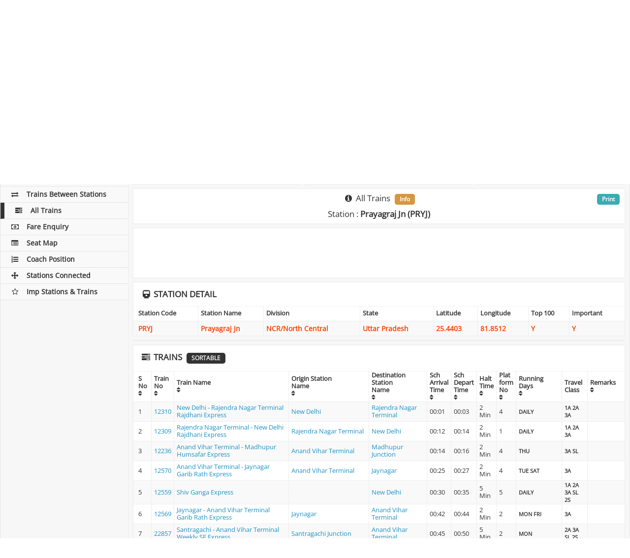

--- FILE ---
content_type: text/html; charset=UTF-8
request_url: https://indianrailways.info/all_trains/PRYJ/
body_size: 18002
content:
<!DOCTYPE html>
<html lang="en">
  <head>
	<meta charset="utf-8">
    <meta http-equiv="X-UA-Compatible" content="IE=edge">
    <meta name="viewport" content="width=device-width, initial-scale=1">
		    <title>Prayagraj Jn Station - All Trains Timing through Prayagraj Jn Railway Station, PRYJ Station All Trains Schedule</title>
	    <meta name="description" content="Get Train Time Table and Schedule of all trains starting, ending or passing on Prayagraj Jn Railway Station. Find the Arrival Departure time of all Trains on PRYJ Station" />
		<meta name="keywords" content="Prayagraj Jn Station Train Time Table,Prayagraj Jn Railway Station Train Schedule,PRYJ Station Train Schedule,PRYJ Train Time Table,Indian Railway Train Schedule ,Train Schedule Enquiry,Train Times,Train Enquiry,Train Line,Train Time Enquiry,Indian Rialways Train Time Schedule," />
		<link rel="preconnect" href="https://cdnjs.cloudflare.com" crossorigin>

<link rel="dns-prefetch" href="https://cdnjs.cloudflare.com">

<style type="text/css">@font-face {font-family:Open Sans;font-style:normal;font-weight:400;src:url(/cf-fonts/s/open-sans/5.0.20/cyrillic-ext/400/normal.woff2);unicode-range:U+0460-052F,U+1C80-1C88,U+20B4,U+2DE0-2DFF,U+A640-A69F,U+FE2E-FE2F;font-display:swap;}@font-face {font-family:Open Sans;font-style:normal;font-weight:400;src:url(/cf-fonts/s/open-sans/5.0.20/greek-ext/400/normal.woff2);unicode-range:U+1F00-1FFF;font-display:swap;}@font-face {font-family:Open Sans;font-style:normal;font-weight:400;src:url(/cf-fonts/s/open-sans/5.0.20/cyrillic/400/normal.woff2);unicode-range:U+0301,U+0400-045F,U+0490-0491,U+04B0-04B1,U+2116;font-display:swap;}@font-face {font-family:Open Sans;font-style:normal;font-weight:400;src:url(/cf-fonts/s/open-sans/5.0.20/hebrew/400/normal.woff2);unicode-range:U+0590-05FF,U+200C-2010,U+20AA,U+25CC,U+FB1D-FB4F;font-display:swap;}@font-face {font-family:Open Sans;font-style:normal;font-weight:400;src:url(/cf-fonts/s/open-sans/5.0.20/latin/400/normal.woff2);unicode-range:U+0000-00FF,U+0131,U+0152-0153,U+02BB-02BC,U+02C6,U+02DA,U+02DC,U+0304,U+0308,U+0329,U+2000-206F,U+2074,U+20AC,U+2122,U+2191,U+2193,U+2212,U+2215,U+FEFF,U+FFFD;font-display:swap;}@font-face {font-family:Open Sans;font-style:normal;font-weight:400;src:url(/cf-fonts/s/open-sans/5.0.20/latin-ext/400/normal.woff2);unicode-range:U+0100-02AF,U+0304,U+0308,U+0329,U+1E00-1E9F,U+1EF2-1EFF,U+2020,U+20A0-20AB,U+20AD-20CF,U+2113,U+2C60-2C7F,U+A720-A7FF;font-display:swap;}@font-face {font-family:Open Sans;font-style:normal;font-weight:400;src:url(/cf-fonts/s/open-sans/5.0.20/greek/400/normal.woff2);unicode-range:U+0370-03FF;font-display:swap;}@font-face {font-family:Open Sans;font-style:normal;font-weight:400;src:url(/cf-fonts/s/open-sans/5.0.20/vietnamese/400/normal.woff2);unicode-range:U+0102-0103,U+0110-0111,U+0128-0129,U+0168-0169,U+01A0-01A1,U+01AF-01B0,U+0300-0301,U+0303-0304,U+0308-0309,U+0323,U+0329,U+1EA0-1EF9,U+20AB;font-display:swap;}</style>
<link rel="stylesheet" type="text/css" href="https://cdnjs.cloudflare.com/ajax/libs/font-awesome/4.7.0/css/font-awesome.min.css">
<link rel="stylesheet" type="text/css" href="https://cdnjs.cloudflare.com/ajax/libs/twitter-bootstrap/3.3.7/css/bootstrap.min.css">
<link rel="stylesheet" type="text/css" href="https://cdnjs.cloudflare.com/ajax/libs/jqueryui/1.12.0/jquery-ui.min.css">
<style>@font-face {font-family: 'Open Sans';font-style: normal;font-weight: 400;font-display: swap;}</style>
<link rel="stylesheet" type="text/css" href="/css/style_v2.84.min.css" media="screen">
<link rel="stylesheet" type="text/css" href="/css/print.css" media="print">
<link rel="icon" href="/images/ir_favicon.png" sizes="64x64" />
<link rel="icon" href="/images/ir_favicon.png" sizes="192x192" />
<link rel="apple-touch-icon-precomposed" href="/images/ir_favicon.png" />
<link rel="shortcut icon"  type="image/png" href="/images/ir_favicon.png">
<meta name="msapplication-TileImage" content="/images/ir_favicon.png" />
<link rel="manifest" href="https://indianrailways.info/manifest.json">
<meta name="apple-mobile-web-app-capable" content="yes">  
<meta name="apple-mobile-web-app-status-bar-style" content="black"> 
<meta name="apple-mobile-web-app-title" content="Indian Railways"> 
<meta name="google-site-verification" content="SipAs61WhJxNjN_ioKaKJPd52neH6Ev2KbOkxuapQ1I" />
<meta name="msvalidate.01" content="3EFC39822A1C95E2EAE8A1C494E243E8">
<meta name="webmonitor" content="indianrailways.info 1.2" />

<style>
@media only screen and (min-width:1280px){#ad_bottom_sticky{width:728px;max-width:728px;left: calc(50% - 234px);}}
@media only screen and (min-width:1440px){#ad_bottom_sticky{width:728px;max-width:728px;left: calc(50% - 234px);}}
@media only screen and (max-width:768px){#ad_bottom_sticky{width:100%;max-width:100%;min-height:90px}}
</style>
<script async="async" src="https://securepubads.g.doubleclick.net/tag/js/gpt.js" type="2d1510a6d192f4004a654fdc-text/javascript"></script><script data-cfasync="false">
var googletag=googletag||{};googletag.cmd=googletag.cmd||[];
var gptAdSlots=[];
var gptInterstitialSlot;googletag.cmd.push(function(){gptInterstitialSlot = googletag.defineOutOfPageSlot("/116571439/indianrailways.info_interstitial",googletag.enums.OutOfPageFormat.INTERSTITIAL).addService(googletag.pubads());
var cr=googletag.sizeMapping().addSize([1570,600],[[970,90],[900,120],[750,120],[728,90]]).addSize([1280,600],[[750,120],[600,120],[728,90]]).addSize([1025,600],[[600,120],[468,60]]).addSize([870,570],[[750,120],[600,180],[728,90],[468,60]]).addSize([350,630],[[300,250],[336,280],[300,600],[300,120],[300,50],[300,75],[300,480],[250,250]]).build();
var ls=googletag.sizeMapping().addSize([1025,600],[[160,300]]).build();
var rs=googletag.sizeMapping().addSize([1025,600],[[300,250],[300,600],[300,50],[300,75],[300,480],[250,250]]).addSize([870,570],[[750,200],[728,90],[600,180],[468,60]]).addSize([350,630],[[300,250],[300,600],[300,50],[300,75],[300,480],[250,250]]).build();
var bs=googletag.sizeMapping().addSize([1570,600],[[728,90]]).addSize([1440,600],[[728,90]]).addSize([1280,600],[[728,90]]).addSize([1025,600],[[728,90]]).addSize([800,600],[[728,90]]).addSize([420,600],[[300,100]]).addSize([390,600],[[300,100]]).addSize([360,600],[[300,100]]).addSize([320,600],[[300,100]]).build();

gptAdSlots[1]=googletag.defineSlot("/116571439/indianrailways_top_responsive",[[970,90],[900,120],[750,120],[600,120],[728,90],[336,280],[300,250],[250,250]],"ad_top_responsive").defineSizeMapping(cr).addService(googletag.pubads());
gptAdSlots[2]=googletag.defineSlot("/116571439/indianrailways_middle_responsive_1",[[970,90],[900,120],[750,120],[600,120],[728,90],[336,280],[300,250],[250,250]],"ad_middle_responsive").defineSizeMapping(cr).addService(googletag.pubads());
/*gptAdSlots[3]=googletag.defineSlot("/116571439/indianrailways_middle_responsive_2",[[970,90],[900,120],[750,120],[600,120],[728,90],[336,280],[300,250],[250,250]],"ad_outer_responsive").defineSizeMapping(cr).addService(googletag.pubads());*/
gptAdSlots[5]=googletag.defineSlot("/116571439/indianrailways_side_responsive",[[300,250],[300,600],[300,50],[300,75],[300,480],[250,250]],"ad_side_responsive").defineSizeMapping(rs).addService(googletag.pubads());
gptAdSlots[6]=googletag.defineSlot("/116571439/indianrailways_bottom_sticky",[[970,90],[728,90],[468,60],[300,100]],"ad_bottom_sticky").defineSizeMapping(bs).addService(googletag.pubads());
googletag.pubads().enableSingleRequest(),googletag.pubads().collapseEmptyDivs(),googletag.enableServices()});</script>
  </head>
  <body>  
    <!-- Left column -->
    <div class="ir-flex-row" id="pagewrap">
	  <div class="ir-sidebar">
    <header class="ir-site-header">
      <h2>
      	<a href="/"><div class="header_div"></div></a>
      	<div class="header_text" title="Indian Railways">IndianRailways.info</div>
      </h2>
    </header>
    <div class="mobile-menu-icon">
        <i class="fa fa-bars"></i>
    </div>
    <div class="share-side margin-bottom-10 no-print">
	<style type="text/css">
	ul.sb_ul,ul.sb_ul li{list-style:none;z-index: 999;}
	.sb_ul::before,.sb_ul::after,.sb_ul li::before,.sb_ul li::after{content: ""}
	.sb_ul li{background-image:url('/sb/sb_icons.png');}
	.sb_clear{width:100%;clear:both;} 
	.sb_ul{list-style:none;font-size:1em;display:block;margin:0;padding:0;position:fixed;z-index:1;} 
	.sb_ul li{font-size:1em;width:34px;min-width:34px;height:34px;min-height:34px;margin-bottom:3px;cursor:pointer;transition:width .1s ease-in-out;background-repeat: no-repeat, repeat;background-color:#D8D8D8;background-position-x: -8px;}
	.sb_ul li:hover{width:38px;background-position-x: -4px;}
	.sb_ul li:last-child{margin-bottom:0px;margin-right:0px;} 
	.sb_facebook{background-position-y:0}
	.sb_x{background-position-y:-34px}
	.sb_gplus{background-position-y:-68px}
	.sb_linkedin{background-position-y:-102px}
	.sb_digg{background-position-y:-136px}
	.sb_reddit{background-position-y:-170px}
	.sb_tumblr{background-position-y:-204px}
	.sb_stumbleupon{background-position-y:-238px}
	.sb_instagram{background-position-y:-272px}
	.sb_pinterest{background-position-y:-306px}
	.sb_telegram{background-position-y:-340px}
	.sb_line{background-position-y:-374px}
	.sb_whatsapp{background-position-y:-408px}
	.sb_sms{background-position-y:-442px}
	.sb_skype{background-position-y:-476px}
	.sb_email{background-position-y:-510px}
	.sb_print{background-position-y:-544px}
	.sb_addthis{background-position-y:-578px}

.sb_count1.sb_ul li:hover{margin-left:0px}
.sb_count1.sb_ul{ top:200px; align:box;}
.sb_count1.sb_ul li{align:box;}
	.sb_count1.sb_ul{width:100%;text-align:center;position:relative;bottom:auto;top:auto;left:auto;right:auto;}
	.sb_count1.sb_ul li{display:inline-block;margin:0px;margin-right:3px;}

</style>
<div class="sb_clear">
<ul class="sb_ul sb_count1">
    <li class="sb_facebook" title="Share on Facebook"></li><li class="sb_x" title="Share on Tweet"></li><li class="sb_whatsapp" title="Share on Whatsapp"></li><li class="sb_addthis" title="Share on AddToAny"></li></ul>
</div>
    </div>
    <nav class="ir-left-nav">          
      <ul>
        <li><a href="/" class=""><i class="fa fa-subway fa-fw"></i>Home</a></li>
        <li><a href="/pnr_status/" class=""><i class="fa fa-ticket fa-fw"></i>PNR Status</a></li>
        <li><a href="/train_running_status/" class=""><i class="fa fa-road fa-fw"></i>Train Running Status</a></li>
        <li><a href="/train_running_history/" class=""><i class="fa fa-history fa-fw"></i>Train Running History</a></li>
        <li><a href="/platform_locator/" class=""><i class="fa fa-map-signs fa-fw"></i>Platform Locator</a></li>
        <li><a href="/seat_availability/" class=""><i class="fa fa-address-card-o fa-fw"></i>Seat Availability</a></li>
        <li><a href="/train_time_table/" class=""><i class="fa fa-clock-o fa-fw"></i>Train Time Table</a></li>
        <li><a href="/trains_between_stations/" class=""><i class="fa fa-exchange fa-fw"></i>Trains Between Stations</a></li>
        <li><a href="/all_trains/" class="active"><i class="fa fa-tasks fa-fw"></i>All Trains</a></li>
        <li><a href="/fare_enquiry/" class=""><i class="fa fa-money fa-fw"></i>Fare Enquiry</a></li>
        <li><a href="/seat_map/" class=""><i class="fa fa-list-alt fa-fw"></i>Seat Map</a></li>
        <li><a href="/coach_position/" class=""><i class="fa fa-list-ol fa-fw"></i>Coach Position</a></li>
        <li><a href="/stations_directly_connected/" class=""><i class="fa fa-arrows fa-fw"></i>Stations Connected</a></li>
        <li><a href="/important_stations_and_trains/" class=""><i class="fa fa-star-o fa-fw"></i>Imp Stations & Trains</a></li>
	      </ul>  
    </nav>
</div>      <!-- Main content --> 
      <div class="ir-content col-1 light-gray-bg">
        <div class="ir-content-container">
		  <div class="ir-flex-row flex-content-row boxes no-print">
            <div class="col-1">
              <div class="ir-content-widget ten-padding white-bg ir-overflow-hidden">
				                    <h1 class="text-center margin-bottom-0 main-title"><i class="fa fa-tasks fa-fw"></i> <span class="disp-none">Indian Railways : </span>Prayagraj Jn : All Trains <span class="badge">Station Code : PRYJ</span></h1>
				              </div>
            </div>
          </div>

		  <div id="adblockEnabled">
		  	<div class="ir-flex-row flex-content-row no-print">
	            <div class="col-1">
	              <div class="ir-content-widget ten-padding white-bg ir-overflow-hidden text-center">
					  <div class="bg-danger">
						<div class="disabled-image"></div>
						<div class="reload-button"><input type="button" value="Refresh" onClick="if (!window.__cfRLUnblockHandlers) return false; window.location.reload()" data-cf-modified-2d1510a6d192f4004a654fdc-=""></div>
			          </div>
	              </div>
	            </div>
          	</div>
          </div>
		  <div id="adblockDisabled">

		  		  <div class="ir-flex-row flex-content-row boxes">
            <div class="col-1">
              <div class="ir-content-widget boxes-responsive white-bg ir-overflow-hidden text-center">
	          	<div class="ad-box">
					<div id="ad_top_responsive"><script type="2d1510a6d192f4004a654fdc-text/javascript">googletag.cmd.push(function() { googletag.display("ad_top_responsive"); });</script></div>	           	</div>
              </div>
            </div>
          </div>
		  
          <div class="ir-flex-row flex-content-row no-print">
            <div class="ir-content-widget white-bg col-2">
                 <h2 class="text-center"><i class="fa fa-edit fa-fw"></i> All Trains</h2><hr>
	              <form id="submitform" class="ir-login-form" name="submitform" method="post" action="">
	                <div class="submitfield form-group">
	            		<label class="control-label ir-block">Station Name or Code</label>                 
					  	<input type="text" class="form-control required uppercase" id="station_code" list="datalist" autocomplete="off" value="PRYJ" name="station_code" minlength="1"/>
					  	<input type="hidden" id="w" name="w" value="iE3312x382400q931208w08h2017uL5300811551774Fg" />
					  	<div class="show_results" id="show_results"></div>
	                </div>
                    <div class="form-group text-center">
							                      <button type="submit" name="Submit" value="Check All Trains" title="Check All Trains" class="ir-blue-button center">Submit</button>
						                    </div>
					<div id="divMessage" style="display:none">#</div>
	              </form>
				              </div>

            <div class="ir-content-widget white-bg col-2 text-center">
              <h3 class="text-uppercase margin-bottom-10"><i class="fa fa-history fa-fw"></i> Station History</h3><hr>
			  <div id="station_history" class="history"></div>
			              </div>
		                  <div class="ir-content-widget no-padding white-bg col-2">
	          	<div class="ad-box">
					<div id="ad_side_responsive"><script type="2d1510a6d192f4004a654fdc-text/javascript">googletag.cmd.push(function() { googletag.display("ad_side_responsive"); });</script></div>	           	</div>
              </div>
		              </div>

		  						  <div class="ir-flex-row flex-content-row" id="resultdiv">
	            <div class="col-1">
	              <div class="ir-content-widget white-bg  ir-overflow-hidden">
                    <h2 class="text-center margin-bottom-10"><i class="fa fa-info-circle fa-fw"></i> All Trains <span class="badge">Info</span></h2>
                    	                    <h2 class="text-center">Station : <b>Prayagraj Jn (PRYJ)</b></h2>
                    					<div class="main-print"><a href="javascript:window.print()" class="badge">Print</a></div>
	              </div>
	            </div>
	          </div>
					  		  		  						  			  <div class="ir-flex-row flex-content-row boxes">
	            <div class="col-1">
	              <div class="ir-content-widget boxes-responsive white-bg ir-overflow-hidden text-center">
		          	<div class="ad-box">
						<div id="ad_middle_responsive"><script type="2d1510a6d192f4004a654fdc-text/javascript">googletag.cmd.push(function() { googletag.display("ad_middle_responsive"); });</script></div>		           	</div>
	              </div>
	            </div>
	          </div>
			  	          	<div class="col-1">
	              <div class="panel panel-default ir-content-widget white-bg no-padding ir-overflow-hidden">
		                <div class="panel-heading ir-position-relative"><h2 class="text-uppercase"><i class="fa fa-train fa-fw"></i> Station Detail</h2></div>
		                <div class="table-responsive">
		                  <table class="table table-striped table-bordered orange-text-table">
		                    <thead>
		                      <tr>
		                        <th>Station Code</th>
		                        <th>Station Name</th>
		                        <th>Division</th>
		                        <th>State</th>
		                        <th>Latitude</th>
		                        <th>Longitude</th>
		                        <th>Top 100</th>
		                        <th>Important</th>
		                      </tr>
		                    </thead>
		                    <tbody>
		                      <tr>
		                        <td>PRYJ</td>
		                        <td>Prayagraj Jn</td>
		                        <td>NCR/North Central</td>
		                        <td>Uttar Pradesh</td>
		                        <td>25.4403</td>
		                        <td>81.8512</td>
		                        <td>Y</td>
		                        <td>Y</td>
		                      </tr>
		                    </tbody>
		                  </table>
		                </div>
		          </div>
	          	</div>
			  			  <div class="boxes ir-flex-row flex-content-row">
	            <div class="col-1">
	              <div class="ir-content-widget boxes-responsive white-bg ir-overflow-hidden text-center">
					<div id="ad_middle_responsive"><script type="2d1510a6d192f4004a654fdc-text/javascript">googletag.cmd.push(function() { googletag.display("ad_middle_responsive"); });</script></div>	              </div>
	            </div>
	          </div>
			  	          <div class="col-1">
	              <div class="panel panel-default ir-content-widget white-bg no-padding ir-overflow-hidden">
		                <div class="panel-heading ir-position-relative"><h2 class="text-uppercase"><i class="fa fa-tasks fa-fw"></i> Trains <span class="badge">Sortable</span></h2></div>
		                <div class="table-responsive">
		                  <table class="table table-striped table-bordered sort_table high-table" id="sort_table">
			                <thead>
		                      <tr>
		                        <th data-sort="int">S No<br><i class="fa fa-sort"></i></th>
	                            <th data-sort="int">Train No<br><i class="fa fa-sort"></i></th>
	                            <th data-sort="int">Train Name<br><i class="fa fa-sort"></i></th>
		                        <th data-sort="string-ins">Origin Station<br>Name<br><i class="fa fa-sort"></i></th>
		                        <th data-sort="string-ins">Destination Station<br>Name<br><i class="fa fa-sort"></i></th>
	                            <th data-sort="string-ins">Sch<br>Arrival<br>Time<br><i class="fa fa-sort"></i></th>
	                            <th data-sort="string-ins">Sch<br>Depart<br>Time<br><i class="fa fa-sort"></i></th>
	                            <th data-sort="string-ins">Halt<br>Time<br><i class="fa fa-sort"></i></th>
		                        <th data-sort="string-ins">Plat<br>form<br>No<br><i class="fa fa-sort"></i></th>
		                        <th data-sort="string-ins">Running<br>Days<br><i class="fa fa-sort"></i></th>
		                        <th data-sort="string-ins">Travel Class</th>
	                            <th data-sort="string-ins">Remarks<br><i class="fa fa-sort"></i></th>
		                      </tr>
		                    </thead>
		                    <tbody>
										                      <tr>
			                        <td>1</td>
			                        <td><a href="/train_time_table/12310/" title="Check Time Table of 12310" >12310</a></td>
			                        <td><a href="/train_time_table/12310/" title="Check Time Table of Train No New Delhi - Rajendra Nagar Terminal Rajdhani Express" >New Delhi - Rajendra Nagar Terminal Rajdhani Express</a></td>
			                        <td><a href="/all_trains/NDLS/"  title="Check All Trains of New Delhi" >New Delhi</a></td>
			                        <td><a href="/all_trains/RJPB/"  title="Check All Trains of Rajendra Nagar Terminal" >Rajendra Nagar Terminal</a></td>
			                        <td>00:01</td>
			                        <td>00:03</td>
			                        <td>2 Min</td>
			                        <td>4</td>

			                        <td class="bold-text"><small>DAILY			                        </small></td>

			                        <td class="bold-text"><small> 1A 2A 3A			                        </small></td>

			                        <td><small></small></td>
			                      </tr>
											                      <tr>
			                        <td>2</td>
			                        <td><a href="/train_time_table/12309/" title="Check Time Table of 12309" >12309</a></td>
			                        <td><a href="/train_time_table/12309/" title="Check Time Table of Train No Rajendra Nagar Terminal - New Delhi Rajdhani Express" >Rajendra Nagar Terminal - New Delhi Rajdhani Express</a></td>
			                        <td><a href="/all_trains/RJPB/"  title="Check All Trains of Rajendra Nagar Terminal" >Rajendra Nagar Terminal</a></td>
			                        <td><a href="/all_trains/NDLS/"  title="Check All Trains of New Delhi" >New Delhi</a></td>
			                        <td>00:12</td>
			                        <td>00:14</td>
			                        <td>2 Min</td>
			                        <td>1</td>

			                        <td class="bold-text"><small>DAILY			                        </small></td>

			                        <td class="bold-text"><small> 1A 2A 3A			                        </small></td>

			                        <td><small></small></td>
			                      </tr>
											                      <tr>
			                        <td>3</td>
			                        <td><a href="/train_time_table/12236/" title="Check Time Table of 12236" >12236</a></td>
			                        <td><a href="/train_time_table/12236/" title="Check Time Table of Train No Anand Vihar Terminal - Madhupur Humsafar Express" >Anand Vihar Terminal - Madhupur Humsafar Express</a></td>
			                        <td><a href="/all_trains/ANVT/"  title="Check All Trains of Anand Vihar Terminal" >Anand Vihar Terminal</a></td>
			                        <td><a href="/all_trains/MDP/"  title="Check All Trains of Madhupur Junction" >Madhupur Junction</a></td>
			                        <td>00:14</td>
			                        <td>00:16</td>
			                        <td>2 Min</td>
			                        <td>4</td>

			                        <td class="bold-text"><small> THU			                        </small></td>

			                        <td class="bold-text"><small> 3A SL			                        </small></td>

			                        <td><small></small></td>
			                      </tr>
											                      <tr>
			                        <td>4</td>
			                        <td><a href="/train_time_table/12570/" title="Check Time Table of 12570" >12570</a></td>
			                        <td><a href="/train_time_table/12570/" title="Check Time Table of Train No Anand Vihar Terminal - Jaynagar Garib Rath Express" >Anand Vihar Terminal - Jaynagar Garib Rath Express</a></td>
			                        <td><a href="/all_trains/ANVT/"  title="Check All Trains of Anand Vihar Terminal" >Anand Vihar Terminal</a></td>
			                        <td><a href="/all_trains/JYG/"  title="Check All Trains of Jaynagar" >Jaynagar</a></td>
			                        <td>00:25</td>
			                        <td>00:27</td>
			                        <td>2 Min</td>
			                        <td>4</td>

			                        <td class="bold-text"><small> TUE SAT			                        </small></td>

			                        <td class="bold-text"><small> 3A			                        </small></td>

			                        <td><small></small></td>
			                      </tr>
											                      <tr>
			                        <td>5</td>
			                        <td><a href="/train_time_table/12559/" title="Check Time Table of 12559" >12559</a></td>
			                        <td><a href="/train_time_table/12559/" title="Check Time Table of Train No Shiv Ganga Express" >Shiv Ganga Express</a></td>
			                        <td><a href="/all_trains/BSBS/"  title="Check All Trains of " ></a></td>
			                        <td><a href="/all_trains/NDLS/"  title="Check All Trains of New Delhi" >New Delhi</a></td>
			                        <td>00:30</td>
			                        <td>00:35</td>
			                        <td>5 Min</td>
			                        <td>5</td>

			                        <td class="bold-text"><small>DAILY			                        </small></td>

			                        <td class="bold-text"><small> 1A 2A 3A SL 2S			                        </small></td>

			                        <td><small></small></td>
			                      </tr>
											                      <tr>
			                        <td>6</td>
			                        <td><a href="/train_time_table/12569/" title="Check Time Table of 12569" >12569</a></td>
			                        <td><a href="/train_time_table/12569/" title="Check Time Table of Train No Jaynagar - Anand Vihar Terminal Garib Rath Express" >Jaynagar - Anand Vihar Terminal Garib Rath Express</a></td>
			                        <td><a href="/all_trains/JYG/"  title="Check All Trains of Jaynagar" >Jaynagar</a></td>
			                        <td><a href="/all_trains/ANVT/"  title="Check All Trains of Anand Vihar Terminal" >Anand Vihar Terminal</a></td>
			                        <td>00:42</td>
			                        <td>00:44</td>
			                        <td>2 Min</td>
			                        <td>2</td>

			                        <td class="bold-text"><small> MON FRI			                        </small></td>

			                        <td class="bold-text"><small> 3A			                        </small></td>

			                        <td><small></small></td>
			                      </tr>
											                      <tr>
			                        <td>7</td>
			                        <td><a href="/train_time_table/22857/" title="Check Time Table of 22857" >22857</a></td>
			                        <td><a href="/train_time_table/22857/" title="Check Time Table of Train No Santragachi - Anand Vihar Terminal Weekly SF Express" >Santragachi - Anand Vihar Terminal Weekly SF Express</a></td>
			                        <td><a href="/all_trains/SRC/"  title="Check All Trains of Santragachi Junction" >Santragachi Junction</a></td>
			                        <td><a href="/all_trains/ANVT/"  title="Check All Trains of Anand Vihar Terminal" >Anand Vihar Terminal</a></td>
			                        <td>00:45</td>
			                        <td>00:50</td>
			                        <td>5 Min</td>
			                        <td>2</td>

			                        <td class="bold-text"><small> MON			                        </small></td>

			                        <td class="bold-text"><small> 2A 3A SL 2S			                        </small></td>

			                        <td><small></small></td>
			                      </tr>
											                      <tr>
			                        <td>8</td>
			                        <td><a href="/train_time_table/22405/" title="Check Time Table of 22405" >22405</a></td>
			                        <td><a href="/train_time_table/22405/" title="Check Time Table of Train No Bhagalpur - Anand Vihar Terminal Garib Rath Express" >Bhagalpur - Anand Vihar Terminal Garib Rath Express</a></td>
			                        <td><a href="/all_trains/BGP/"  title="Check All Trains of Bhagalpur Junction" >Bhagalpur Junction</a></td>
			                        <td><a href="/all_trains/ANVT/"  title="Check All Trains of Anand Vihar Terminal" >Anand Vihar Terminal</a></td>
			                        <td>00:53</td>
			                        <td>00:55</td>
			                        <td>2 Min</td>
			                        <td>2</td>

			                        <td class="bold-text"><small> TUE THU SAT			                        </small></td>

			                        <td class="bold-text"><small> 3A			                        </small></td>

			                        <td><small></small></td>
			                      </tr>
											                      <tr>
			                        <td>9</td>
			                        <td><a href="/train_time_table/11038/" title="Check Time Table of 11038" >11038</a></td>
			                        <td><a href="/train_time_table/11038/" title="Check Time Table of Train No Gorakhpur - Pune Weekly Express" >Gorakhpur - Pune Weekly Express</a></td>
			                        <td><a href="/all_trains/GKP/"  title="Check All Trains of Gorakhpur Junction" >Gorakhpur Junction</a></td>
			                        <td><a href="/all_trains/PUNE/"  title="Check All Trains of Pune Junction" >Pune Junction</a></td>
			                        <td>00:30</td>
			                        <td>00:55</td>
			                        <td>25 Min</td>
			                        <td>10</td>

			                        <td class="bold-text"><small> SAT			                        </small></td>

			                        <td class="bold-text"><small> 2A 3A SL			                        </small></td>

			                        <td><small></small></td>
			                      </tr>
											                      <tr>
			                        <td>10</td>
			                        <td><a href="/train_time_table/11046/" title="Check Time Table of 11046" >11046</a></td>
			                        <td><a href="/train_time_table/11046/" title="Check Time Table of Train No Deekshabhoomi Express" >Deekshabhoomi Express</a></td>
			                        <td><a href="/all_trains/DHN/"  title="Check All Trains of Dhanbad Junction" >Dhanbad Junction</a></td>
			                        <td><a href="/all_trains/KOP/"  title="Check All Trains of Kolhapur Scsmt" >Kolhapur Scsmt</a></td>
			                        <td>00:30</td>
			                        <td>00:55</td>
			                        <td>25 Min</td>
			                        <td>10</td>

			                        <td class="bold-text"><small> MON			                        </small></td>

			                        <td class="bold-text"><small> 3A SL			                        </small></td>

			                        <td><small></small></td>
			                      </tr>
											                      <tr>
			                        <td>11</td>
			                        <td><a href="/train_time_table/19042/" title="Check Time Table of 19042" >19042</a></td>
			                        <td><a href="/train_time_table/19042/" title="Check Time Table of Train No Ghazipur City - Bandra Terminus SF Express" >Ghazipur City - Bandra Terminus SF Express</a></td>
			                        <td><a href="/all_trains/GCT/"  title="Check All Trains of Ghazipur City" >Ghazipur City</a></td>
			                        <td><a href="/all_trains/BDTS/"  title="Check All Trains of Bandra Terminus" >Bandra Terminus</a></td>
			                        <td>00:45</td>
			                        <td>00:55</td>
			                        <td>10 Min</td>
			                        <td>10</td>

			                        <td class="bold-text"><small> SUN TUE			                        </small></td>

			                        <td class="bold-text"><small> 2A 3A SL			                        </small></td>

			                        <td><small></small></td>
			                      </tr>
											                      <tr>
			                        <td>12</td>
			                        <td><a href="/train_time_table/11105/" title="Check Time Table of 11105" >11105</a></td>
			                        <td><a href="/train_time_table/11105/" title="Check Time Table of Train No Pratham Swatantrata Sangram Express" >Pratham Swatantrata Sangram Express</a></td>
			                        <td><a href="/all_trains/KOAA/"  title="Check All Trains of Kolkata" >Kolkata</a></td>
			                        <td><a href="/all_trains/JHS/"  title="Check All Trains of Jhansi Junction" >Jhansi Junction</a></td>
			                        <td>01:10</td>
			                        <td>01:15</td>
			                        <td>5 Min</td>
			                        <td>3</td>

			                        <td class="bold-text"><small> SUN			                        </small></td>

			                        <td class="bold-text"><small> 2A 3A SL			                        </small></td>

			                        <td><small></small></td>
			                      </tr>
											                      <tr>
			                        <td>13</td>
			                        <td><a href="/train_time_table/20801/" title="Check Time Table of 20801" >20801</a></td>
			                        <td><a href="/train_time_table/20801/" title="Check Time Table of Train No Magadh Express" >Magadh Express</a></td>
			                        <td><a href="/all_trains/IPR/"  title="Check All Trains of Islampur" >Islampur</a></td>
			                        <td><a href="/all_trains/NDLS/"  title="Check All Trains of New Delhi" >New Delhi</a></td>
			                        <td>01:15</td>
			                        <td>01:20</td>
			                        <td>5 Min</td>
			                        <td>3</td>

			                        <td class="bold-text"><small>DAILY			                        </small></td>

			                        <td class="bold-text"><small> 1A 2A 3A SL 2S			                        </small></td>

			                        <td><small></small></td>
			                      </tr>
											                      <tr>
			                        <td>14</td>
			                        <td><a href="/train_time_table/12395/" title="Check Time Table of 12395" >12395</a></td>
			                        <td><a href="/train_time_table/12395/" title="Check Time Table of Train No Ziyarat Express" >Ziyarat Express</a></td>
			                        <td><a href="/all_trains/RJPB/"  title="Check All Trains of Rajendra Nagar Terminal" >Rajendra Nagar Terminal</a></td>
			                        <td><a href="/all_trains/AII/"  title="Check All Trains of Ajmer Junction" >Ajmer Junction</a></td>
			                        <td>01:15</td>
			                        <td>01:20</td>
			                        <td>5 Min</td>
			                        <td>2</td>

			                        <td class="bold-text"><small> WED			                        </small></td>

			                        <td class="bold-text"><small> 1A 2A 3A SL			                        </small></td>

			                        <td><small></small></td>
			                      </tr>
											                      <tr>
			                        <td>15</td>
			                        <td><a href="/train_time_table/12304/" title="Check Time Table of 12304" >12304</a></td>
			                        <td><a href="/train_time_table/12304/" title="Check Time Table of Train No Poorva Express" >Poorva Express</a></td>
			                        <td><a href="/all_trains/NDLS/"  title="Check All Trains of New Delhi" >New Delhi</a></td>
			                        <td><a href="/all_trains/HWH/"  title="Check All Trains of Howrah Junction" >Howrah Junction</a></td>
			                        <td>01:20</td>
			                        <td>01:25</td>
			                        <td>5 Min</td>
			                        <td>4</td>

			                        <td class="bold-text"><small> SUN WED THU SAT			                        </small></td>

			                        <td class="bold-text"><small> 1A 2A 3A SL			                        </small></td>

			                        <td><small></small></td>
			                      </tr>
											                      <tr>
			                        <td>16</td>
			                        <td><a href="/train_time_table/11045/" title="Check Time Table of 11045" >11045</a></td>
			                        <td><a href="/train_time_table/11045/" title="Check Time Table of Train No Deekshabhoomi Express" >Deekshabhoomi Express</a></td>
			                        <td><a href="/all_trains/KOP/"  title="Check All Trains of Kolhapur Scsmt" >Kolhapur Scsmt</a></td>
			                        <td><a href="/all_trains/DHN/"  title="Check All Trains of Dhanbad Junction" >Dhanbad Junction</a></td>
			                        <td>01:05</td>
			                        <td>01:30</td>
			                        <td>25 Min</td>
			                        <td>7</td>

			                        <td class="bold-text"><small> THU			                        </small></td>

			                        <td class="bold-text"><small> 3A SL			                        </small></td>

			                        <td><small></small></td>
			                      </tr>
											                      <tr>
			                        <td>17</td>
			                        <td><a href="/train_time_table/12581/" title="Check Time Table of 12581" >12581</a></td>
			                        <td><a href="/train_time_table/12581/" title="Check Time Table of Train No Banaras - New Delhi SF Express" >Banaras - New Delhi SF Express</a></td>
			                        <td><a href="/all_trains/BSBS/"  title="Check All Trains of " ></a></td>
			                        <td><a href="/all_trains/NDLS/"  title="Check All Trains of New Delhi" >New Delhi</a></td>
			                        <td>01:30</td>
			                        <td>01:40</td>
			                        <td>10 Min</td>
			                        <td>6</td>

			                        <td class="bold-text"><small>DAILY			                        </small></td>

			                        <td class="bold-text"><small> 1A 2A 3A SL 2S			                        </small></td>

			                        <td><small></small></td>
			                      </tr>
											                      <tr>
			                        <td>18</td>
			                        <td><a href="/train_time_table/12540/" title="Check Time Table of 12540" >12540</a></td>
			                        <td><a href="/train_time_table/12540/" title="Check Time Table of Train No Lucknow - Yesvantpur SF Express" >Lucknow - Yesvantpur SF Express</a></td>
			                        <td><a href="/all_trains/LKO/"  title="Check All Trains of Lucknow Charbagh Nr" >Lucknow Charbagh Nr</a></td>
			                        <td><a href="/all_trains/YPR/"  title="Check All Trains of Yesvantpur Junction" >Yesvantpur Junction</a></td>
			                        <td>01:15</td>
			                        <td>01:40</td>
			                        <td>25 Min</td>
			                        <td>7</td>

			                        <td class="bold-text"><small> FRI			                        </small></td>

			                        <td class="bold-text"><small> 2A 3A SL 2S			                        </small></td>

			                        <td><small></small></td>
			                      </tr>
											                      <tr>
			                        <td>19</td>
			                        <td><a href="/train_time_table/12988/" title="Check Time Table of 12988" >12988</a></td>
			                        <td><a href="/train_time_table/12988/" title="Check Time Table of Train No Ajmer - Sealdah SF Express" >Ajmer - Sealdah SF Express</a></td>
			                        <td><a href="/all_trains/AII/"  title="Check All Trains of Ajmer Junction" >Ajmer Junction</a></td>
			                        <td><a href="/all_trains/SDAH/"  title="Check All Trains of Sealdah" >Sealdah</a></td>
			                        <td>01:50</td>
			                        <td>01:55</td>
			                        <td>5 Min</td>
			                        <td>6</td>

			                        <td class="bold-text"><small>DAILY			                        </small></td>

			                        <td class="bold-text"><small> 2A 3A SL			                        </small></td>

			                        <td><small></small></td>
			                      </tr>
											                      <tr>
			                        <td>20</td>
			                        <td><a href="/train_time_table/12382/" title="Check Time Table of 12382" >12382</a></td>
			                        <td><a href="/train_time_table/12382/" title="Check Time Table of Train No Poorva Express" >Poorva Express</a></td>
			                        <td><a href="/all_trains/NDLS/"  title="Check All Trains of New Delhi" >New Delhi</a></td>
			                        <td><a href="/all_trains/HWH/"  title="Check All Trains of Howrah Junction" >Howrah Junction</a></td>
			                        <td>02:15</td>
			                        <td>02:25</td>
			                        <td>10 Min</td>
			                        <td>4</td>

			                        <td class="bold-text"><small> MON TUE FRI			                        </small></td>

			                        <td class="bold-text"><small> 1A 2A 3A SL			                        </small></td>

			                        <td><small></small></td>
			                      </tr>
											                      <tr>
			                        <td>21</td>
			                        <td><a href="/train_time_table/22811/" title="Check Time Table of 22811" >22811</a></td>
			                        <td><a href="/train_time_table/22811/" title="Check Time Table of Train No Bhubaneswar - New Delhi Rajdhani Express" >Bhubaneswar - New Delhi Rajdhani Express</a></td>
			                        <td><a href="/all_trains/BBS/"  title="Check All Trains of Bhubaneswar" >Bhubaneswar</a></td>
			                        <td><a href="/all_trains/NDLS/"  title="Check All Trains of New Delhi" >New Delhi</a></td>
			                        <td>02:33</td>
			                        <td>02:35</td>
			                        <td>2 Min</td>
			                        <td>2</td>

			                        <td class="bold-text"><small> SUN WED			                        </small></td>

			                        <td class="bold-text"><small> 1A 2A 3A			                        </small></td>

			                        <td><small></small></td>
			                      </tr>
											                      <tr>
			                        <td>22</td>
			                        <td><a href="/train_time_table/20817/" title="Check Time Table of 20817" >20817</a></td>
			                        <td><a href="/train_time_table/20817/" title="Check Time Table of Train No Bhubaneswar - New Delhi Rajdhani Express" >Bhubaneswar - New Delhi Rajdhani Express</a></td>
			                        <td><a href="/all_trains/BBS/"  title="Check All Trains of Bhubaneswar" >Bhubaneswar</a></td>
			                        <td><a href="/all_trains/NDLS/"  title="Check All Trains of New Delhi" >New Delhi</a></td>
			                        <td>02:33</td>
			                        <td>02:35</td>
			                        <td>2 Min</td>
			                        <td>2</td>

			                        <td class="bold-text"><small> SAT			                        </small></td>

			                        <td class="bold-text"><small> 1A 2A 3A			                        </small></td>

			                        <td><small></small></td>
			                      </tr>
											                      <tr>
			                        <td>23</td>
			                        <td><a href="/train_time_table/12250/" title="Check Time Table of 12250" >12250</a></td>
			                        <td><a href="/train_time_table/12250/" title="Check Time Table of Train No Anand Vihar Terminal - Howrah Yuva Express" >Anand Vihar Terminal - Howrah Yuva Express</a></td>
			                        <td><a href="/all_trains/ANVT/"  title="Check All Trains of Anand Vihar Terminal" >Anand Vihar Terminal</a></td>
			                        <td><a href="/all_trains/HWH/"  title="Check All Trains of Howrah Junction" >Howrah Junction</a></td>
			                        <td>02:34</td>
			                        <td>02:36</td>
			                        <td>2 Min</td>
			                        <td>4</td>

			                        <td class="bold-text"><small> SUN			                        </small></td>

			                        <td class="bold-text"><small> 3A CC			                        </small></td>

			                        <td><small></small></td>
			                      </tr>
											                      <tr>
			                        <td>24</td>
			                        <td><a href="/train_time_table/12305/" title="Check Time Table of 12305" >12305</a></td>
			                        <td><a href="/train_time_table/12305/" title="Check Time Table of Train No Howrah - New Delhi Rajdhani Express" >Howrah - New Delhi Rajdhani Express</a></td>
			                        <td><a href="/all_trains/HWH/"  title="Check All Trains of Howrah Junction" >Howrah Junction</a></td>
			                        <td><a href="/all_trains/NDLS/"  title="Check All Trains of New Delhi" >New Delhi</a></td>
			                        <td>02:40</td>
			                        <td>02:42</td>
			                        <td>2 Min</td>
			                        <td>1</td>

			                        <td class="bold-text"><small> SUN			                        </small></td>

			                        <td class="bold-text"><small> 1A 2A 3A			                        </small></td>

			                        <td><small></small></td>
			                      </tr>
											                      <tr>
			                        <td>25</td>
			                        <td><a href="/train_time_table/12301/" title="Check Time Table of 12301" >12301</a></td>
			                        <td><a href="/train_time_table/12301/" title="Check Time Table of Train No Howrah - New Delhi Rajdhani Express" >Howrah - New Delhi Rajdhani Express</a></td>
			                        <td><a href="/all_trains/HWH/"  title="Check All Trains of Howrah Junction" >Howrah Junction</a></td>
			                        <td><a href="/all_trains/NDLS/"  title="Check All Trains of New Delhi" >New Delhi</a></td>
			                        <td>02:40</td>
			                        <td>02:42</td>
			                        <td>2 Min</td>
			                        <td>1</td>

			                        <td class="bold-text"><small> MON TUE WED THU FRI SAT			                        </small></td>

			                        <td class="bold-text"><small> 1A 2A 3A			                        </small></td>

			                        <td><small></small></td>
			                      </tr>
											                      <tr>
			                        <td>26</td>
			                        <td><a href="/train_time_table/14369/" title="Check Time Table of 14369" >14369</a></td>
			                        <td><a href="/train_time_table/14369/" title="Check Time Table of Train No Singrauli - Tanakpur Triveni Express" >Singrauli - Tanakpur Triveni Express</a></td>
			                        <td><a href="/all_trains/SGRL/"  title="Check All Trains of Singrauli" >Singrauli</a></td>
			                        <td><a href="/all_trains/TPU/"  title="Check All Trains of Tanakpur" >Tanakpur</a></td>
			                        <td>02:20</td>
			                        <td>02:50</td>
			                        <td>30 Min</td>
			                        <td>9</td>

			                        <td class="bold-text"><small> TUE THU SAT			                        </small></td>

			                        <td class="bold-text"><small> 2A 3A SL 2S			                        </small></td>

			                        <td><small></small></td>
			                      </tr>
											                      <tr>
			                        <td>27</td>
			                        <td><a href="/train_time_table/15073/" title="Check Time Table of 15073" >15073</a></td>
			                        <td><a href="/train_time_table/15073/" title="Check Time Table of Train No Singrauli - Tanakpur Triveni Express" >Singrauli - Tanakpur Triveni Express</a></td>
			                        <td><a href="/all_trains/SGRL/"  title="Check All Trains of Singrauli" >Singrauli</a></td>
			                        <td><a href="/all_trains/TPU/"  title="Check All Trains of Tanakpur" >Tanakpur</a></td>
			                        <td>02:20</td>
			                        <td>02:50</td>
			                        <td>30 Min</td>
			                        <td>9</td>

			                        <td class="bold-text"><small> TUE THU SAT			                        </small></td>

			                        <td class="bold-text"><small> 2A 3A SL 2S			                        </small></td>

			                        <td><small></small></td>
			                      </tr>
											                      <tr>
			                        <td>28</td>
			                        <td><a href="/train_time_table/15077/" title="Check Time Table of 15077" >15077</a></td>
			                        <td><a href="/train_time_table/15077/" title="Check Time Table of Train No Barwadih - Tanakpur Triveni Link Express" >Barwadih - Tanakpur Triveni Link Express</a></td>
			                        <td><a href="/all_trains/BRWD/"  title="Check All Trains of Barwadih Junction" >Barwadih Junction</a></td>
			                        <td><a href="/all_trains/TPU/"  title="Check All Trains of Tanakpur" >Tanakpur</a></td>
			                        <td>02:30</td>
			                        <td>03:00</td>
			                        <td>30 Min</td>
			                        <td>0</td>

			                        <td class="bold-text"><small>DAILY			                        </small></td>

			                        <td class="bold-text"><small> SL			                        </small></td>

			                        <td><small></small></td>
			                      </tr>
											                      <tr>
			                        <td>29</td>
			                        <td><a href="/train_time_table/11062/" title="Check Time Table of 11062" >11062</a></td>
			                        <td><a href="/train_time_table/11062/" title="Check Time Table of Train No Pawan Express" >Pawan Express</a></td>
			                        <td><a href="/all_trains/DBG/"  title="Check All Trains of Darbhanga Junction" >Darbhanga Junction</a></td>
			                        <td><a href="/all_trains/LTT/"  title="Check All Trains of Lokmanya Tilak Terminus" >Lokmanya Tilak Terminus</a></td>
			                        <td>02:45</td>
			                        <td>03:05</td>
			                        <td>20 Min</td>
			                        <td>7</td>

			                        <td class="bold-text"><small>DAILY			                        </small></td>

			                        <td class="bold-text"><small> 2A 3A SL			                        </small></td>

			                        <td><small></small></td>
			                      </tr>
											                      <tr>
			                        <td>30</td>
			                        <td><a href="/train_time_table/19041/" title="Check Time Table of 19041" >19041</a></td>
			                        <td><a href="/train_time_table/19041/" title="Check Time Table of Train No Bandra Terminus - Ghazipur City SF Express" >Bandra Terminus - Ghazipur City SF Express</a></td>
			                        <td><a href="/all_trains/BDTS/"  title="Check All Trains of Bandra Terminus" >Bandra Terminus</a></td>
			                        <td><a href="/all_trains/GCT/"  title="Check All Trains of Ghazipur City" >Ghazipur City</a></td>
			                        <td>03:00</td>
			                        <td>03:10</td>
			                        <td>10 Min</td>
			                        <td>8</td>

			                        <td class="bold-text"><small> SUN FRI			                        </small></td>

			                        <td class="bold-text"><small> 2A 3A SL			                        </small></td>

			                        <td><small></small></td>
			                      </tr>
											                      <tr>
			                        <td>31</td>
			                        <td><a href="/train_time_table/14006/" title="Check Time Table of 14006" >14006</a></td>
			                        <td><a href="/train_time_table/14006/" title="Check Time Table of Train No Lichchavi Express" >Lichchavi Express</a></td>
			                        <td><a href="/all_trains/ANVT/"  title="Check All Trains of Anand Vihar Terminal" >Anand Vihar Terminal</a></td>
			                        <td><a href="/all_trains/SMI/"  title="Check All Trains of Sitamarhi Junction" >Sitamarhi Junction</a></td>
			                        <td>03:15</td>
			                        <td>03:20</td>
			                        <td>5 Min</td>
			                        <td>7</td>

			                        <td class="bold-text"><small>DAILY			                        </small></td>

			                        <td class="bold-text"><small> 1A 2A 3A SL			                        </small></td>

			                        <td><small></small></td>
			                      </tr>
											                      <tr>
			                        <td>32</td>
			                        <td><a href="/train_time_table/22410/" title="Check Time Table of 22410" >22410</a></td>
			                        <td><a href="/train_time_table/22410/" title="Check Time Table of Train No Anand Vihar Terminal - Gaya Garib Rath Express" >Anand Vihar Terminal - Gaya Garib Rath Express</a></td>
			                        <td><a href="/all_trains/ANVT/"  title="Check All Trains of Anand Vihar Terminal" >Anand Vihar Terminal</a></td>
			                        <td><a href="/all_trains/GAYA/"  title="Check All Trains of Gaya Junction" >Gaya Junction</a></td>
			                        <td>03:45</td>
			                        <td>03:50</td>
			                        <td>5 Min</td>
			                        <td>4</td>

			                        <td class="bold-text"><small> SAT			                        </small></td>

			                        <td class="bold-text"><small> 3A			                        </small></td>

			                        <td><small></small></td>
			                      </tr>
											                      <tr>
			                        <td>33</td>
			                        <td><a href="/train_time_table/12560/" title="Check Time Table of 12560" >12560</a></td>
			                        <td><a href="/train_time_table/12560/" title="Check Time Table of Train No Shiv Ganga Express" >Shiv Ganga Express</a></td>
			                        <td><a href="/all_trains/NDLS/"  title="Check All Trains of New Delhi" >New Delhi</a></td>
			                        <td><a href="/all_trains/BSBS/"  title="Check All Trains of " ></a></td>
			                        <td>03:45</td>
			                        <td>03:55</td>
			                        <td>10 Min</td>
			                        <td>5</td>

			                        <td class="bold-text"><small>DAILY			                        </small></td>

			                        <td class="bold-text"><small> 1A 2A 3A SL 2S			                        </small></td>

			                        <td><small></small></td>
			                      </tr>
											                      <tr>
			                        <td>34</td>
			                        <td><a href="/train_time_table/11106/" title="Check Time Table of 11106" >11106</a></td>
			                        <td><a href="/train_time_table/11106/" title="Check Time Table of Train No Pratham Swatantrata Sangram Express" >Pratham Swatantrata Sangram Express</a></td>
			                        <td><a href="/all_trains/JHS/"  title="Check All Trains of Jhansi Junction" >Jhansi Junction</a></td>
			                        <td><a href="/all_trains/KOAA/"  title="Check All Trains of Kolkata" >Kolkata</a></td>
			                        <td>04:00</td>
			                        <td>04:05</td>
			                        <td>5 Min</td>
			                        <td>4</td>

			                        <td class="bold-text"><small> FRI			                        </small></td>

			                        <td class="bold-text"><small> 2A 3A SL			                        </small></td>

			                        <td><small></small></td>
			                      </tr>
											                      <tr>
			                        <td>35</td>
			                        <td><a href="/train_time_table/22434/" title="Check Time Table of 22434" >22434</a></td>
			                        <td><a href="/train_time_table/22434/" title="Check Time Table of Train No Suhaildev SF Express" >Suhaildev SF Express</a></td>
			                        <td><a href="/all_trains/ANVT/"  title="Check All Trains of Anand Vihar Terminal" >Anand Vihar Terminal</a></td>
			                        <td><a href="/all_trains/GCT/"  title="Check All Trains of Ghazipur City" >Ghazipur City</a></td>
			                        <td>04:00</td>
			                        <td>04:05</td>
			                        <td>5 Min</td>
			                        <td>8</td>

			                        <td class="bold-text"><small> MON FRI			                        </small></td>

			                        <td class="bold-text"><small> 1A 2A 3A SL 2S			                        </small></td>

			                        <td><small></small></td>
			                      </tr>
											                      <tr>
			                        <td>36</td>
			                        <td><a href="/train_time_table/22427/" title="Check Time Table of 22427" >22427</a></td>
			                        <td><a href="/train_time_table/22427/" title="Check Time Table of Train No " ></a></td>
			                        <td><a href="/all_trains//"  title="Check All Trains of " ></a></td>
			                        <td><a href="/all_trains//"  title="Check All Trains of " ></a></td>
			                        <td>04:00</td>
			                        <td>04:05</td>
			                        <td>5 Min</td>
			                        <td>6</td>

			                        <td class="bold-text"><small>			                        </small></td>

			                        <td class="bold-text"><small>			                        </small></td>

			                        <td><small></small></td>
			                      </tr>
											                      <tr>
			                        <td>37</td>
			                        <td><a href="/train_time_table/14019/" title="Check Time Table of 14019" >14019</a></td>
			                        <td><a href="/train_time_table/14019/" title="Check Time Table of Train No Tripura Sundari Express" >Tripura Sundari Express</a></td>
			                        <td><a href="/all_trains/AGTL/"  title="Check All Trains of Agartala" >Agartala</a></td>
			                        <td><a href="/all_trains/FZR/"  title="Check All Trains of Firozpur Cantt Junction" >Firozpur Cantt Junction</a></td>
			                        <td>04:00</td>
			                        <td>04:10</td>
			                        <td>10 Min</td>
			                        <td>1</td>

			                        <td class="bold-text"><small> THU			                        </small></td>

			                        <td class="bold-text"><small> 2A 3A SL			                        </small></td>

			                        <td><small></small></td>
			                      </tr>
											                      <tr>
			                        <td>38</td>
			                        <td><a href="/train_time_table/11067/" title="Check Time Table of 11067" >11067</a></td>
			                        <td><a href="/train_time_table/11067/" title="Check Time Table of Train No Saket Express" >Saket Express</a></td>
			                        <td><a href="/all_trains/LTT/"  title="Check All Trains of Lokmanya Tilak Terminus" >Lokmanya Tilak Terminus</a></td>
			                        <td><a href="/all_trains/FD/"  title="Check All Trains of Faizabad Junction" >Faizabad Junction</a></td>
			                        <td>03:50</td>
			                        <td>04:15</td>
			                        <td>25 Min</td>
			                        <td>10</td>

			                        <td class="bold-text"><small> WED SAT			                        </small></td>

			                        <td class="bold-text"><small> 1A 2A 3A SL			                        </small></td>

			                        <td><small></small></td>
			                      </tr>
											                      <tr>
			                        <td>39</td>
			                        <td><a href="/train_time_table/12165/" title="Check Time Table of 12165" >12165</a></td>
			                        <td><a href="/train_time_table/12165/" title="Check Time Table of Train No Ratnagiri SF Express" >Ratnagiri SF Express</a></td>
			                        <td><a href="/all_trains/LTT/"  title="Check All Trains of Lokmanya Tilak Terminus" >Lokmanya Tilak Terminus</a></td>
			                        <td><a href="/all_trains/MUV/"  title="Check All Trains of Manduadih" >Manduadih</a></td>
			                        <td>03:50</td>
			                        <td>04:15</td>
			                        <td>25 Min</td>
			                        <td>9</td>

			                        <td class="bold-text"><small> MON THU FRI			                        </small></td>

			                        <td class="bold-text"><small> 2A 3A SL			                        </small></td>

			                        <td><small></small></td>
			                      </tr>
											                      <tr>
			                        <td>40</td>
			                        <td><a href="/train_time_table/12315/" title="Check Time Table of 12315" >12315</a></td>
			                        <td><a href="/train_time_table/12315/" title="Check Time Table of Train No Ananya Express" >Ananya Express</a></td>
			                        <td><a href="/all_trains/KOAA/"  title="Check All Trains of Kolkata" >Kolkata</a></td>
			                        <td><a href="/all_trains/UDZ/"  title="Check All Trains of Udaipur" >Udaipur</a></td>
			                        <td>04:09</td>
			                        <td>04:19</td>
			                        <td>10 Min</td>
			                        <td>2</td>

			                        <td class="bold-text"><small> THU			                        </small></td>

			                        <td class="bold-text"><small> 1A 2A 3A SL			                        </small></td>

			                        <td><small></small></td>
			                      </tr>
											                      <tr>
			                        <td>41</td>
			                        <td><a href="/train_time_table/12349/" title="Check Time Table of 12349" >12349</a></td>
			                        <td><a href="/train_time_table/12349/" title="Check Time Table of Train No Bhagalpur - New Delhi Weekly SF Express" >Bhagalpur - New Delhi Weekly SF Express</a></td>
			                        <td><a href="/all_trains/BGP/"  title="Check All Trains of Bhagalpur Junction" >Bhagalpur Junction</a></td>
			                        <td><a href="/all_trains/NDLS/"  title="Check All Trains of New Delhi" >New Delhi</a></td>
			                        <td>04:09</td>
			                        <td>04:19</td>
			                        <td>10 Min</td>
			                        <td>1</td>

			                        <td class="bold-text"><small> MON			                        </small></td>

			                        <td class="bold-text"><small> 2A 3A SL			                        </small></td>

			                        <td><small></small></td>
			                      </tr>
											                      <tr>
			                        <td>42</td>
			                        <td><a href="/train_time_table/12235/" title="Check Time Table of 12235" >12235</a></td>
			                        <td><a href="/train_time_table/12235/" title="Check Time Table of Train No Madhupur - Anand Vihar Terminal Humsafar Express" >Madhupur - Anand Vihar Terminal Humsafar Express</a></td>
			                        <td><a href="/all_trains/MDP/"  title="Check All Trains of Madhupur Junction" >Madhupur Junction</a></td>
			                        <td><a href="/all_trains/ANVT/"  title="Check All Trains of Anand Vihar Terminal" >Anand Vihar Terminal</a></td>
			                        <td>04:18</td>
			                        <td>04:20</td>
			                        <td>2 Min</td>
			                        <td>2</td>

			                        <td class="bold-text"><small> FRI			                        </small></td>

			                        <td class="bold-text"><small> 3A SL			                        </small></td>

			                        <td><small></small></td>
			                      </tr>
											                      <tr>
			                        <td>43</td>
			                        <td><a href="/train_time_table/12249/" title="Check Time Table of 12249" >12249</a></td>
			                        <td><a href="/train_time_table/12249/" title="Check Time Table of Train No Howrah - Anand Vihar Terminal Yuva Express" >Howrah - Anand Vihar Terminal Yuva Express</a></td>
			                        <td><a href="/all_trains/HWH/"  title="Check All Trains of Howrah Junction" >Howrah Junction</a></td>
			                        <td><a href="/all_trains/ANVT/"  title="Check All Trains of Anand Vihar Terminal" >Anand Vihar Terminal</a></td>
			                        <td>04:18</td>
			                        <td>04:20</td>
			                        <td>2 Min</td>
			                        <td>2</td>

			                        <td class="bold-text"><small> SAT			                        </small></td>

			                        <td class="bold-text"><small> 3A CC			                        </small></td>

			                        <td><small></small></td>
			                      </tr>
											                      <tr>
			                        <td>44</td>
			                        <td><a href="/train_time_table/12670/" title="Check Time Table of 12670" >12670</a></td>
			                        <td><a href="/train_time_table/12670/" title="Check Time Table of Train No Ganga Kaveri Express" >Ganga Kaveri Express</a></td>
			                        <td><a href="/all_trains/CPR/"  title="Check All Trains of Chhapra Junction" >Chhapra Junction</a></td>
			                        <td><a href="/all_trains/MAS/"  title="Check All Trains of Chennai Central" >Chennai Central</a></td>
			                        <td>04:05</td>
			                        <td>04:30</td>
			                        <td>25 Min</td>
			                        <td>9</td>

			                        <td class="bold-text"><small> MON WED			                        </small></td>

			                        <td class="bold-text"><small> 1A 2A 3A SL 2S			                        </small></td>

			                        <td><small></small></td>
			                      </tr>
											                      <tr>
			                        <td>45</td>
			                        <td><a href="/train_time_table/12539/" title="Check Time Table of 12539" >12539</a></td>
			                        <td><a href="/train_time_table/12539/" title="Check Time Table of Train No Yesvantpur - Lucknow SF Express" >Yesvantpur - Lucknow SF Express</a></td>
			                        <td><a href="/all_trains/YPR/"  title="Check All Trains of Yesvantpur Junction" >Yesvantpur Junction</a></td>
			                        <td><a href="/all_trains/LKO/"  title="Check All Trains of Lucknow Charbagh Nr" >Lucknow Charbagh Nr</a></td>
			                        <td>04:45</td>
			                        <td>05:05</td>
			                        <td>20 Min</td>
			                        <td>10</td>

			                        <td class="bold-text"><small> WED			                        </small></td>

			                        <td class="bold-text"><small> 2A 3A SL 2S			                        </small></td>

			                        <td><small></small></td>
			                      </tr>
											                      <tr>
			                        <td>46</td>
			                        <td><a href="/train_time_table/22104/" title="Check Time Table of 22104" >22104</a></td>
			                        <td><a href="/train_time_table/22104/" title="Check Time Table of Train No Ayodhya Cantt. - Mumbai LTT SF Express" >Ayodhya Cantt. - Mumbai LTT SF Express</a></td>
			                        <td><a href="/all_trains/AYC/"  title="Check All Trains of " ></a></td>
			                        <td><a href="/all_trains/LTT/"  title="Check All Trains of Lokmanya Tilak Terminus" >Lokmanya Tilak Terminus</a></td>
			                        <td>05:00</td>
			                        <td>05:25</td>
			                        <td>25 Min</td>
			                        <td>9</td>

			                        <td class="bold-text"><small> TUE			                        </small></td>

			                        <td class="bold-text"><small> 2A 3A SL 2S			                        </small></td>

			                        <td><small></small></td>
			                      </tr>
											                      <tr>
			                        <td>47</td>
			                        <td><a href="/train_time_table/22614/" title="Check Time Table of 22614" >22614</a></td>
			                        <td><a href="/train_time_table/22614/" title="Check Time Table of Train No Shraddha Sethu Express" >Shraddha Sethu Express</a></td>
			                        <td><a href="/all_trains/AYC/"  title="Check All Trains of " ></a></td>
			                        <td><a href="/all_trains/RMM/"  title="Check All Trains of Rameswaram" >Rameswaram</a></td>
			                        <td>05:05</td>
			                        <td>05:25</td>
			                        <td>20 Min</td>
			                        <td>9</td>

			                        <td class="bold-text"><small> WED			                        </small></td>

			                        <td class="bold-text"><small> 2A 3A SL 2S			                        </small></td>

			                        <td><small></small></td>
			                      </tr>
											                      <tr>
			                        <td>48</td>
			                        <td><a href="/train_time_table/12404/" title="Check Time Table of 12404" >12404</a></td>
			                        <td><a href="/train_time_table/12404/" title="Check Time Table of Train No Jaipur - Prayagraj SF Express" >Jaipur - Prayagraj SF Express</a></td>
			                        <td><a href="/all_trains/JP/"  title="Check All Trains of Jaipur Junction" >Jaipur Junction</a></td>
			                        <td><a href="/all_trains/PRYJ/"  title="Check All Trains of Prayagraj Jn" >Prayagraj Jn</a></td>
			                        <td>05:25</td>
			                        <td>05:25</td>
			                        <td>0 Min</td>
			                        <td>6</td>

			                        <td class="bold-text"><small>DAILY			                        </small></td>

			                        <td class="bold-text"><small> 1A 2A 3A SL			                        </small></td>

			                        <td><small>Destination</small></td>
			                      </tr>
											                      <tr>
			                        <td>49</td>
			                        <td><a href="/train_time_table/12562/" title="Check Time Table of 12562" >12562</a></td>
			                        <td><a href="/train_time_table/12562/" title="Check Time Table of Train No Swatantrata Senani Express" >Swatantrata Senani Express</a></td>
			                        <td><a href="/all_trains/NDLS/"  title="Check All Trains of New Delhi" >New Delhi</a></td>
			                        <td><a href="/all_trains/JYG/"  title="Check All Trains of Jaynagar" >Jaynagar</a></td>
			                        <td>05:25</td>
			                        <td>05:35</td>
			                        <td>10 Min</td>
			                        <td>4</td>

			                        <td class="bold-text"><small>DAILY			                        </small></td>

			                        <td class="bold-text"><small> 1A 2A 3A SL 2S			                        </small></td>

			                        <td><small></small></td>
			                      </tr>
											                      <tr>
			                        <td>50</td>
			                        <td><a href="/train_time_table/12276/" title="Check Time Table of 12276" >12276</a></td>
			                        <td><a href="/train_time_table/12276/" title="Check Time Table of Train No New Delhi - Prayagraj Humsafar Express" >New Delhi - Prayagraj Humsafar Express</a></td>
			                        <td><a href="/all_trains/NDLS/"  title="Check All Trains of New Delhi" >New Delhi</a></td>
			                        <td><a href="/all_trains/PRYJ/"  title="Check All Trains of Prayagraj Jn" >Prayagraj Jn</a></td>
			                        <td>06:20</td>
			                        <td>06:20</td>
			                        <td>0 Min</td>
			                        <td>2</td>

			                        <td class="bold-text"><small> MON WED FRI SAT			                        </small></td>

			                        <td class="bold-text"><small> 3A SL			                        </small></td>

			                        <td><small>Destination</small></td>
			                      </tr>
											                      <tr>
			                        <td>51</td>
			                        <td><a href="/train_time_table/22438/" title="Check Time Table of 22438" >22438</a></td>
			                        <td><a href="/train_time_table/22438/" title="Check Time Table of Train No Anand Vihar Terminal - Prayagraj Humsafar Express" >Anand Vihar Terminal - Prayagraj Humsafar Express</a></td>
			                        <td><a href="/all_trains/ANVT/"  title="Check All Trains of Anand Vihar Terminal" >Anand Vihar Terminal</a></td>
			                        <td><a href="/all_trains/PRYJ/"  title="Check All Trains of Prayagraj Jn" >Prayagraj Jn</a></td>
			                        <td>06:20</td>
			                        <td>06:20</td>
			                        <td>0 Min</td>
			                        <td>2</td>

			                        <td class="bold-text"><small> SUN TUE THU			                        </small></td>

			                        <td class="bold-text"><small> 3A SL			                        </small></td>

			                        <td><small>Destination</small></td>
			                      </tr>
											                      <tr>
			                        <td>52</td>
			                        <td><a href="/train_time_table/20802/" title="Check Time Table of 20802" >20802</a></td>
			                        <td><a href="/train_time_table/20802/" title="Check Time Table of Train No Magadh Express" >Magadh Express</a></td>
			                        <td><a href="/all_trains/NDLS/"  title="Check All Trains of New Delhi" >New Delhi</a></td>
			                        <td><a href="/all_trains/IPR/"  title="Check All Trains of Islampur" >Islampur</a></td>
			                        <td>06:20</td>
			                        <td>06:25</td>
			                        <td>5 Min</td>
			                        <td>4</td>

			                        <td class="bold-text"><small>DAILY			                        </small></td>

			                        <td class="bold-text"><small> 1A 2A 3A SL 2S			                        </small></td>

			                        <td><small></small></td>
			                      </tr>
											                      <tr>
			                        <td>53</td>
			                        <td><a href="/train_time_table/12802/" title="Check Time Table of 12802" >12802</a></td>
			                        <td><a href="/train_time_table/12802/" title="Check Time Table of Train No Purushottam Express" >Purushottam Express</a></td>
			                        <td><a href="/all_trains/NDLS/"  title="Check All Trains of New Delhi" >New Delhi</a></td>
			                        <td><a href="/all_trains/PURI/"  title="Check All Trains of Puri" >Puri</a></td>
			                        <td>06:55</td>
			                        <td>07:00</td>
			                        <td>5 Min</td>
			                        <td>4</td>

			                        <td class="bold-text"><small>DAILY			                        </small></td>

			                        <td class="bold-text"><small> 1A 2A 3A SL 2S			                        </small></td>

			                        <td><small></small></td>
			                      </tr>
											                      <tr>
			                        <td>54</td>
			                        <td><a href="/train_time_table/11107/" title="Check Time Table of 11107" >11107</a></td>
			                        <td><a href="/train_time_table/11107/" title="Check Time Table of Train No Bundelkhand Express" >Bundelkhand Express</a></td>
			                        <td><a href="/all_trains/GWL/"  title="Check All Trains of Gwalior Junction" >Gwalior Junction</a></td>
			                        <td><a href="/all_trains/MUV/"  title="Check All Trains of Manduadih" >Manduadih</a></td>
			                        <td>06:45</td>
			                        <td>07:05</td>
			                        <td>20 Min</td>
			                        <td>8</td>

			                        <td class="bold-text"><small>DAILY			                        </small></td>

			                        <td class="bold-text"><small> 1A 2A 3A SL			                        </small></td>

			                        <td><small></small></td>
			                      </tr>
											                      <tr>
			                        <td>55</td>
			                        <td><a href="/train_time_table/21107/" title="Check Time Table of 21107" >21107</a></td>
			                        <td><a href="/train_time_table/21107/" title="Check Time Table of Train No Bundelkhand Link Express" >Bundelkhand Link Express</a></td>
			                        <td><a href="/all_trains/KURJ/"  title="Check All Trains of Khajuraho" >Khajuraho</a></td>
			                        <td><a href="/all_trains/MUV/"  title="Check All Trains of Manduadih" >Manduadih</a></td>
			                        <td>06:50</td>
			                        <td>07:10</td>
			                        <td>20 Min</td>
			                        <td>0</td>

			                        <td class="bold-text"><small> SUN TUE FRI			                        </small></td>

			                        <td class="bold-text"><small> 3A SL			                        </small></td>

			                        <td><small></small></td>
			                      </tr>
											                      <tr>
			                        <td>56</td>
			                        <td><a href="/train_time_table/12418/" title="Check Time Table of 12418" >12418</a></td>
			                        <td><a href="/train_time_table/12418/" title="Check Time Table of Train No Prayagraj Express" >Prayagraj Express</a></td>
			                        <td><a href="/all_trains/NDLS/"  title="Check All Trains of New Delhi" >New Delhi</a></td>
			                        <td><a href="/all_trains/PRYJ/"  title="Check All Trains of Prayagraj Jn" >Prayagraj Jn</a></td>
			                        <td>07:15</td>
			                        <td>07:15</td>
			                        <td>0 Min</td>
			                        <td>1</td>

			                        <td class="bold-text"><small>DAILY			                        </small></td>

			                        <td class="bold-text"><small> 1A 2A 3A SL			                        </small></td>

			                        <td><small>Destination</small></td>
			                      </tr>
											                      <tr>
			                        <td>57</td>
			                        <td><a href="/train_time_table/12561/" title="Check Time Table of 12561" >12561</a></td>
			                        <td><a href="/train_time_table/12561/" title="Check Time Table of Train No Swatantrata Senani Express" >Swatantrata Senani Express</a></td>
			                        <td><a href="/all_trains/JYG/"  title="Check All Trains of Jaynagar" >Jaynagar</a></td>
			                        <td><a href="/all_trains/NDLS/"  title="Check All Trains of New Delhi" >New Delhi</a></td>
			                        <td>07:15</td>
			                        <td>07:25</td>
			                        <td>10 Min</td>
			                        <td>6</td>

			                        <td class="bold-text"><small>DAILY			                        </small></td>

			                        <td class="bold-text"><small> 1A 2A 3A SL 2S			                        </small></td>

			                        <td><small></small></td>
			                      </tr>
											                      <tr>
			                        <td>58</td>
			                        <td><a href="/train_time_table/22132/" title="Check Time Table of 22132" >22132</a></td>
			                        <td><a href="/train_time_table/22132/" title="Check Time Table of Train No Banaras - Pune SF Express" >Banaras - Pune SF Express</a></td>
			                        <td><a href="/all_trains/BSBS/"  title="Check All Trains of " ></a></td>
			                        <td><a href="/all_trains/PUNE/"  title="Check All Trains of Pune Junction" >Pune Junction</a></td>
			                        <td>07:12</td>
			                        <td>07:37</td>
			                        <td>25 Min</td>
			                        <td>7</td>

			                        <td class="bold-text"><small> WED			                        </small></td>

			                        <td class="bold-text"><small> 2A 3A SL 2S			                        </small></td>

			                        <td><small></small></td>
			                      </tr>
											                      <tr>
			                        <td>59</td>
			                        <td><a href="/train_time_table/11034/" title="Check Time Table of 11034" >11034</a></td>
			                        <td><a href="/train_time_table/11034/" title="Check Time Table of Train No Darbhanga - Pune Gyan Ganga Express" >Darbhanga - Pune Gyan Ganga Express</a></td>
			                        <td><a href="/all_trains/DBG/"  title="Check All Trains of Darbhanga Junction" >Darbhanga Junction</a></td>
			                        <td><a href="/all_trains/PUNE/"  title="Check All Trains of Pune Junction" >Pune Junction</a></td>
			                        <td>07:15</td>
			                        <td>07:40</td>
			                        <td>25 Min</td>
			                        <td>7</td>

			                        <td class="bold-text"><small> FRI			                        </small></td>

			                        <td class="bold-text"><small> 2A 3A SL			                        </small></td>

			                        <td><small></small></td>
			                      </tr>
											                      <tr>
			                        <td>60</td>
			                        <td><a href="/train_time_table/12582/" title="Check Time Table of 12582" >12582</a></td>
			                        <td><a href="/train_time_table/12582/" title="Check Time Table of Train No New Delhi - Banaras SF Express" >New Delhi - Banaras SF Express</a></td>
			                        <td><a href="/all_trains/NDLS/"  title="Check All Trains of New Delhi" >New Delhi</a></td>
			                        <td><a href="/all_trains/BSBS/"  title="Check All Trains of " ></a></td>
			                        <td>07:30</td>
			                        <td>07:40</td>
			                        <td>10 Min</td>
			                        <td>6</td>

			                        <td class="bold-text"><small>DAILY			                        </small></td>

			                        <td class="bold-text"><small> 1A 2A 3A SL 2S			                        </small></td>

			                        <td><small></small></td>
			                      </tr>
											                      <tr>
			                        <td>61</td>
			                        <td><a href="/train_time_table/12323/" title="Check Time Table of 12323" >12323</a></td>
			                        <td><a href="/train_time_table/12323/" title="Check Time Table of Train No Howrah - Anand Vihar Terminal SF Express" >Howrah - Anand Vihar Terminal SF Express</a></td>
			                        <td><a href="/all_trains/HWH/"  title="Check All Trains of Howrah Junction" >Howrah Junction</a></td>
			                        <td><a href="/all_trains/ANVT/"  title="Check All Trains of Anand Vihar Terminal" >Anand Vihar Terminal</a></td>
			                        <td>07:50</td>
			                        <td>07:55</td>
			                        <td>5 Min</td>
			                        <td>3</td>

			                        <td class="bold-text"><small> TUE FRI			                        </small></td>

			                        <td class="bold-text"><small> 1A 2A 3A SL			                        </small></td>

			                        <td><small></small></td>
			                      </tr>
											                      <tr>
			                        <td>62</td>
			                        <td><a href="/train_time_table/14020/" title="Check Time Table of 14020" >14020</a></td>
			                        <td><a href="/train_time_table/14020/" title="Check Time Table of Train No Tripura Sundari Express" >Tripura Sundari Express</a></td>
			                        <td><a href="/all_trains/FZR/"  title="Check All Trains of Firozpur Cantt Junction" >Firozpur Cantt Junction</a></td>
			                        <td><a href="/all_trains/AGTL/"  title="Check All Trains of Agartala" >Agartala</a></td>
			                        <td>07:50</td>
			                        <td>07:55</td>
			                        <td>5 Min</td>
			                        <td>4</td>

			                        <td class="bold-text"><small> MON			                        </small></td>

			                        <td class="bold-text"><small> 2A 3A SL			                        </small></td>

			                        <td><small></small></td>
			                      </tr>
											                      <tr>
			                        <td>63</td>
			                        <td><a href="/train_time_table/15657/" title="Check Time Table of 15657" >15657</a></td>
			                        <td><a href="/train_time_table/15657/" title="Check Time Table of Train No Brahmaputra Mail" >Brahmaputra Mail</a></td>
			                        <td><a href="/all_trains/DLI/"  title="Check All Trains of Old Delhi Junction" >Old Delhi Junction</a></td>
			                        <td><a href="/all_trains/KYQ/"  title="Check All Trains of Kamakhya Junction" >Kamakhya Junction</a></td>
			                        <td>08:00</td>
			                        <td>08:05</td>
			                        <td>5 Min</td>
			                        <td>5</td>

			                        <td class="bold-text"><small>DAILY			                        </small></td>

			                        <td class="bold-text"><small> 2A 3A SL			                        </small></td>

			                        <td><small></small></td>
			                      </tr>
											                      <tr>
			                        <td>64</td>
			                        <td><a href="/train_time_table/15956/" title="Check Time Table of 15956" >15956</a></td>
			                        <td><a href="/train_time_table/15956/" title="Check Time Table of Train No Brahmaputra Mail" >Brahmaputra Mail</a></td>
			                        <td><a href="/all_trains/DLI/"  title="Check All Trains of Old Delhi Junction" >Old Delhi Junction</a></td>
			                        <td><a href="/all_trains/KYQ/"  title="Check All Trains of Kamakhya Junction" >Kamakhya Junction</a></td>
			                        <td>08:00</td>
			                        <td>08:05</td>
			                        <td>5 Min</td>
			                        <td>5</td>

			                        <td class="bold-text"><small>DAILY			                        </small></td>

			                        <td class="bold-text"><small> 2A 3A SL			                        </small></td>

			                        <td><small></small></td>
			                      </tr>
											                      <tr>
			                        <td>65</td>
			                        <td><a href="/train_time_table/22129/" title="Check Time Table of 22129" >22129</a></td>
			                        <td><a href="/train_time_table/22129/" title="Check Time Table of Train No Tulsi Express" >Tulsi Express</a></td>
			                        <td><a href="/all_trains/LTT/"  title="Check All Trains of Lokmanya Tilak Terminus" >Lokmanya Tilak Terminus</a></td>
			                        <td><a href="/all_trains/PRYJ/"  title="Check All Trains of Prayagraj Jn" >Prayagraj Jn</a></td>
			                        <td>08:45</td>
			                        <td>08:45</td>
			                        <td>0 Min</td>
			                        <td>9</td>

			                        <td class="bold-text"><small> SUN TUE			                        </small></td>

			                        <td class="bold-text"><small> 2A 3A SL 2S			                        </small></td>

			                        <td><small>Destination</small></td>
			                      </tr>
											                      <tr>
			                        <td>66</td>
			                        <td><a href="/train_time_table/15602/" title="Check Time Table of 15602" >15602</a></td>
			                        <td><a href="/train_time_table/15602/" title="Check Time Table of Train No New Delhi - Silchar Poorvottar Sampark Kranti Express" >New Delhi - Silchar Poorvottar Sampark Kranti Express</a></td>
			                        <td><a href="/all_trains/NDLS/"  title="Check All Trains of New Delhi" >New Delhi</a></td>
			                        <td><a href="/all_trains/SCL/"  title="Check All Trains of Silchar" >Silchar</a></td>
			                        <td>08:45</td>
			                        <td>08:55</td>
			                        <td>10 Min</td>
			                        <td>4</td>

			                        <td class="bold-text"><small> THU			                        </small></td>

			                        <td class="bold-text"><small> 1A 2A 3A SL			                        </small></td>

			                        <td><small></small></td>
			                      </tr>
											                      <tr>
			                        <td>67</td>
			                        <td><a href="/train_time_table/12350/" title="Check Time Table of 12350" >12350</a></td>
			                        <td><a href="/train_time_table/12350/" title="Check Time Table of Train No New Delhi - Bhagalpur Weekly SF Express" >New Delhi - Bhagalpur Weekly SF Express</a></td>
			                        <td><a href="/all_trains/NDLS/"  title="Check All Trains of New Delhi" >New Delhi</a></td>
			                        <td><a href="/all_trains/BGP/"  title="Check All Trains of Bhagalpur Junction" >Bhagalpur Junction</a></td>
			                        <td>08:45</td>
			                        <td>08:55</td>
			                        <td>10 Min</td>
			                        <td>4</td>

			                        <td class="bold-text"><small> TUE			                        </small></td>

			                        <td class="bold-text"><small> 2A 3A SL			                        </small></td>

			                        <td><small></small></td>
			                      </tr>
											                      <tr>
			                        <td>68</td>
			                        <td><a href="/train_time_table/12311/" title="Check Time Table of 12311" >12311</a></td>
			                        <td><a href="/train_time_table/12311/" title="Check Time Table of Train No Kalka Mail" >Kalka Mail</a></td>
			                        <td><a href="/all_trains/HWH/"  title="Check All Trains of Howrah Junction" >Howrah Junction</a></td>
			                        <td><a href="/all_trains/KLK/"  title="Check All Trains of Kalka" >Kalka</a></td>
			                        <td>09:00</td>
			                        <td>09:10</td>
			                        <td>10 Min</td>
			                        <td>1</td>

			                        <td class="bold-text"><small>DAILY			                        </small></td>

			                        <td class="bold-text"><small> 1A 2A 3A SL 2S			                        </small></td>

			                        <td><small></small></td>
			                      </tr>
											                      <tr>
			                        <td>69</td>
			                        <td><a href="/train_time_table/18101/" title="Check Time Table of 18101" >18101</a></td>
			                        <td><a href="/train_time_table/18101/" title="Check Time Table of Train No Tatanagar - Jammu Tawi Express" >Tatanagar - Jammu Tawi Express</a></td>
			                        <td><a href="/all_trains/TATA/"  title="Check All Trains of Tatanagar Junction" >Tatanagar Junction</a></td>
			                        <td><a href="/all_trains/JAT/"  title="Check All Trains of Jammu Tawi" >Jammu Tawi</a></td>
			                        <td>09:50</td>
			                        <td>09:55</td>
			                        <td>5 Min</td>
			                        <td>2</td>

			                        <td class="bold-text"><small> SUN WED FRI			                        </small></td>

			                        <td class="bold-text"><small>			                        </small></td>

			                        <td><small></small></td>
			                      </tr>
											                      <tr>
			                        <td>70</td>
			                        <td><a href="/train_time_table/22442/" title="Check Time Table of 22442" >22442</a></td>
			                        <td><a href="/train_time_table/22442/" title="Check Time Table of Train No Kanpur Central - Chitrakoot InterCity Express" >Kanpur Central - Chitrakoot InterCity Express</a></td>
			                        <td><a href="/all_trains/CNB/"  title="Check All Trains of Kanpur Central" >Kanpur Central</a></td>
			                        <td><a href="/all_trains/CKTD/"  title="Check All Trains of Chitrakutdham Karwi" >Chitrakutdham Karwi</a></td>
			                        <td>09:45</td>
			                        <td>09:55</td>
			                        <td>10 Min</td>
			                        <td>4</td>

			                        <td class="bold-text"><small>DAILY			                        </small></td>

			                        <td class="bold-text"><small>			                        </small></td>

			                        <td><small></small></td>
			                      </tr>
											                      <tr>
			                        <td>71</td>
			                        <td><a href="/train_time_table/18109/" title="Check Time Table of 18109" >18109</a></td>
			                        <td><a href="/train_time_table/18109/" title="Check Time Table of Train No Sambalpur - Jammu Tawi Express" >Sambalpur - Jammu Tawi Express</a></td>
			                        <td><a href="/all_trains/SBP/"  title="Check All Trains of Sambalpur Junction" >Sambalpur Junction</a></td>
			                        <td><a href="/all_trains/JAT/"  title="Check All Trains of Jammu Tawi" >Jammu Tawi</a></td>
			                        <td>09:50</td>
			                        <td>09:55</td>
			                        <td>5 Min</td>
			                        <td>2</td>

			                        <td class="bold-text"><small> MON TUE THU SAT			                        </small></td>

			                        <td class="bold-text"><small> 2A 3A SL 2S			                        </small></td>

			                        <td><small></small></td>
			                      </tr>
											                      <tr>
			                        <td>72</td>
			                        <td><a href="/train_time_table/11059/" title="Check Time Table of 11059" >11059</a></td>
			                        <td><a href="/train_time_table/11059/" title="Check Time Table of Train No Mumbai LTT - Chhapra Godan Express" >Mumbai LTT - Chhapra Godan Express</a></td>
			                        <td><a href="/all_trains/LTT/"  title="Check All Trains of Lokmanya Tilak Terminus" >Lokmanya Tilak Terminus</a></td>
			                        <td><a href="/all_trains/CPR/"  title="Check All Trains of Chhapra Junction" >Chhapra Junction</a></td>
			                        <td>09:55</td>
			                        <td>10:20</td>
			                        <td>25 Min</td>
			                        <td>9</td>

			                        <td class="bold-text"><small> TUE THU SAT			                        </small></td>

			                        <td class="bold-text"><small> 2A 3A SL			                        </small></td>

			                        <td><small></small></td>
			                      </tr>
											                      <tr>
			                        <td>73</td>
			                        <td><a href="/train_time_table/11055/" title="Check Time Table of 11055" >11055</a></td>
			                        <td><a href="/train_time_table/11055/" title="Check Time Table of Train No Mumbai LTT - Gorakhpur Godan Express" >Mumbai LTT - Gorakhpur Godan Express</a></td>
			                        <td><a href="/all_trains/LTT/"  title="Check All Trains of Lokmanya Tilak Terminus" >Lokmanya Tilak Terminus</a></td>
			                        <td><a href="/all_trains/GKP/"  title="Check All Trains of Gorakhpur Junction" >Gorakhpur Junction</a></td>
			                        <td>09:55</td>
			                        <td>10:20</td>
			                        <td>25 Min</td>
			                        <td>9</td>

			                        <td class="bold-text"><small> SUN MON WED FRI			                        </small></td>

			                        <td class="bold-text"><small> 2A 3A SL			                        </small></td>

			                        <td><small></small></td>
			                      </tr>
											                      <tr>
			                        <td>74</td>
			                        <td><a href="/train_time_table/18205/" title="Check Time Table of 18205" >18205</a></td>
			                        <td><a href="/train_time_table/18205/" title="Check Time Table of Train No Durg - Nautanwa Express" >Durg - Nautanwa Express</a></td>
			                        <td><a href="/all_trains/DURG/"  title="Check All Trains of DURG" >DURG</a></td>
			                        <td><a href="/all_trains/NTV/"  title="Check All Trains of Nautanwa" >Nautanwa</a></td>
			                        <td>10:40</td>
			                        <td>11:00</td>
			                        <td>20 Min</td>
			                        <td>9</td>

			                        <td class="bold-text"><small> THU			                        </small></td>

			                        <td class="bold-text"><small> 1A 2A 3A SL 2S			                        </small></td>

			                        <td><small></small></td>
			                      </tr>
											                      <tr>
			                        <td>75</td>
			                        <td><a href="/train_time_table/11061/" title="Check Time Table of 11061" >11061</a></td>
			                        <td><a href="/train_time_table/11061/" title="Check Time Table of Train No Pawan Express" >Pawan Express</a></td>
			                        <td><a href="/all_trains/LTT/"  title="Check All Trains of Lokmanya Tilak Terminus" >Lokmanya Tilak Terminus</a></td>
			                        <td><a href="/all_trains/DBG/"  title="Check All Trains of Darbhanga Junction" >Darbhanga Junction</a></td>
			                        <td>10:45</td>
			                        <td>11:05</td>
			                        <td>20 Min</td>
			                        <td>8</td>

			                        <td class="bold-text"><small>DAILY			                        </small></td>

			                        <td class="bold-text"><small> 2A 3A SL			                        </small></td>

			                        <td><small></small></td>
			                      </tr>
											                      <tr>
			                        <td>76</td>
			                        <td><a href="/train_time_table/02791/" title="Check Time Table of 02791" >02791</a></td>
			                        <td><a href="/train_time_table/02791/" title="Check Time Table of Train No Secunderabad - Danapur COVID -19 Special" >Secunderabad - Danapur COVID -19 Special</a></td>
			                        <td><a href="/all_trains/SC/"  title="Check All Trains of Secunderabad Junction" >Secunderabad Junction</a></td>
			                        <td><a href="/all_trains/DNR/"  title="Check All Trains of Danapur" >Danapur</a></td>
			                        <td>11:00</td>
			                        <td>11:25</td>
			                        <td>25 Min</td>
			                        <td>9</td>

			                        <td class="bold-text"><small>DAILY			                        </small></td>

			                        <td class="bold-text"><small> 2A 3A SL			                        </small></td>

			                        <td><small></small></td>
			                      </tr>
											                      <tr>
			                        <td>77</td>
			                        <td><a href="/train_time_table/15632/" title="Check Time Table of 15632" >15632</a></td>
			                        <td><a href="/train_time_table/15632/" title="Check Time Table of Train No Guwahati - Barmer Express" >Guwahati - Barmer Express</a></td>
			                        <td><a href="/all_trains/GHY/"  title="Check All Trains of Guwahati" >Guwahati</a></td>
			                        <td><a href="/all_trains/BME/"  title="Check All Trains of Barmer" >Barmer</a></td>
			                        <td>11:30</td>
			                        <td>11:35</td>
			                        <td>5 Min</td>
			                        <td>1</td>

			                        <td class="bold-text"><small> THU			                        </small></td>

			                        <td class="bold-text"><small> 2A 3A SL 2S			                        </small></td>

			                        <td><small></small></td>
			                      </tr>
											                      <tr>
			                        <td>78</td>
			                        <td><a href="/train_time_table/22103/" title="Check Time Table of 22103" >22103</a></td>
			                        <td><a href="/train_time_table/22103/" title="Check Time Table of Train No Mumbai LTT - Ayodhya Cantt. SF Express" >Mumbai LTT - Ayodhya Cantt. SF Express</a></td>
			                        <td><a href="/all_trains/LTT/"  title="Check All Trains of Lokmanya Tilak Terminus" >Lokmanya Tilak Terminus</a></td>
			                        <td><a href="/all_trains/AYC/"  title="Check All Trains of " ></a></td>
			                        <td>11:15</td>
			                        <td>11:40</td>
			                        <td>25 Min</td>
			                        <td>1</td>

			                        <td class="bold-text"><small> MON			                        </small></td>

			                        <td class="bold-text"><small> 2A 3A SL 2S			                        </small></td>

			                        <td><small></small></td>
			                      </tr>
											                      <tr>
			                        <td>79</td>
			                        <td><a href="/train_time_table/22436/" title="Check Time Table of 22436" >22436</a></td>
			                        <td><a href="/train_time_table/22436/" title="Check Time Table of Train No New Delhi - Varanasi Vande Bharat Express" >New Delhi - Varanasi Vande Bharat Express</a></td>
			                        <td><a href="/all_trains/NDLS/"  title="Check All Trains of New Delhi" >New Delhi</a></td>
			                        <td><a href="/all_trains/BSB/"  title="Check All Trains of Varanasi Junction" >Varanasi Junction</a></td>
			                        <td>12:08</td>
			                        <td>12:10</td>
			                        <td>2 Min</td>
			                        <td>6</td>

			                        <td class="bold-text"><small> SUN TUE WED FRI SAT			                        </small></td>

			                        <td class="bold-text"><small> CC			                        </small></td>

			                        <td><small></small></td>
			                      </tr>
											                      <tr>
			                        <td>80</td>
			                        <td><a href="/train_time_table/11054/" title="Check Time Table of 11054" >11054</a></td>
			                        <td><a href="/train_time_table/11054/" title="Check Time Table of Train No Azamgarh - Mumbai LTT Weekly Express" >Azamgarh - Mumbai LTT Weekly Express</a></td>
			                        <td><a href="/all_trains/AMH/"  title="Check All Trains of Azamgarh" >Azamgarh</a></td>
			                        <td><a href="/all_trains/LTT/"  title="Check All Trains of Lokmanya Tilak Terminus" >Lokmanya Tilak Terminus</a></td>
			                        <td>12:00</td>
			                        <td>12:20</td>
			                        <td>20 Min</td>
			                        <td>9</td>

			                        <td class="bold-text"><small> FRI			                        </small></td>

			                        <td class="bold-text"><small> 2A 3A SL			                        </small></td>

			                        <td><small></small></td>
			                      </tr>
											                      <tr>
			                        <td>81</td>
			                        <td><a href="/train_time_table/12307/" title="Check Time Table of 12307" >12307</a></td>
			                        <td><a href="/train_time_table/12307/" title="Check Time Table of Train No Howrah - Jodhpur Superfast Express" >Howrah - Jodhpur Superfast Express</a></td>
			                        <td><a href="/all_trains/HWH/"  title="Check All Trains of Howrah Junction" >Howrah Junction</a></td>
			                        <td><a href="/all_trains/JU/"  title="Check All Trains of Jodhpur Junction" >Jodhpur Junction</a></td>
			                        <td>12:25</td>
			                        <td>12:30</td>
			                        <td>5 Min</td>
			                        <td>1</td>

			                        <td class="bold-text"><small>DAILY			                        </small></td>

			                        <td class="bold-text"><small> 2A 3A SL			                        </small></td>

			                        <td><small></small></td>
			                      </tr>
											                      <tr>
			                        <td>82</td>
			                        <td><a href="/train_time_table/12293/" title="Check Time Table of 12293" >12293</a></td>
			                        <td><a href="/train_time_table/12293/" title="Check Time Table of Train No Mumbai LTT - Prayagraj AC Duronto Express" >Mumbai LTT - Prayagraj AC Duronto Express</a></td>
			                        <td><a href="/all_trains/LTT/"  title="Check All Trains of Lokmanya Tilak Terminus" >Lokmanya Tilak Terminus</a></td>
			                        <td><a href="/all_trains/PRYJ/"  title="Check All Trains of Prayagraj Jn" >Prayagraj Jn</a></td>
			                        <td>12:45</td>
			                        <td>12:45</td>
			                        <td>0 Min</td>
			                        <td>9</td>

			                        <td class="bold-text"><small> MON FRI			                        </small></td>

			                        <td class="bold-text"><small> 1A 2A 3A			                        </small></td>

			                        <td><small>Destination</small></td>
			                      </tr>
											                      <tr>
			                        <td>83</td>
			                        <td><a href="/train_time_table/12308/" title="Check Time Table of 12308" >12308</a></td>
			                        <td><a href="/train_time_table/12308/" title="Check Time Table of Train No Jodhpur - Howrah Superfast Express" >Jodhpur - Howrah Superfast Express</a></td>
			                        <td><a href="/all_trains/JU/"  title="Check All Trains of Jodhpur Junction" >Jodhpur Junction</a></td>
			                        <td><a href="/all_trains/HWH/"  title="Check All Trains of Howrah Junction" >Howrah Junction</a></td>
			                        <td>14:00</td>
			                        <td>14:10</td>
			                        <td>10 Min</td>
			                        <td>4</td>

			                        <td class="bold-text"><small>DAILY			                        </small></td>

			                        <td class="bold-text"><small> 2A 3A SL			                        </small></td>

			                        <td><small></small></td>
			                      </tr>
											                      <tr>
			                        <td>84</td>
			                        <td><a href="/train_time_table/14116/" title="Check Time Table of 14116" >14116</a></td>
			                        <td><a href="/train_time_table/14116/" title="Check Time Table of Train No Prayagraj - Dr. Ambedkar Nagar Express" >Prayagraj - Dr. Ambedkar Nagar Express</a></td>
			                        <td><a href="/all_trains/PRYJ/"  title="Check All Trains of Prayagraj Jn" >Prayagraj Jn</a></td>
			                        <td><a href="/all_trains/DADN/"  title="Check All Trains of Dr. Ambedkar Nagar" >Dr. Ambedkar Nagar</a></td>
			                        <td>15:20</td>
			                        <td>15:20</td>
			                        <td>0 Min</td>
			                        <td>10</td>

			                        <td class="bold-text"><small>DAILY			                        </small></td>

			                        <td class="bold-text"><small> 2A 3A SL 2S			                        </small></td>

			                        <td><small>Origin</small></td>
			                      </tr>
											                      <tr>
			                        <td>85</td>
			                        <td><a href="/train_time_table/19664/" title="Check Time Table of 19664" >19664</a></td>
			                        <td><a href="/train_time_table/19664/" title="Check Time Table of Train No Prayagraj - Dr. Ambedkar Nagar Express" >Prayagraj - Dr. Ambedkar Nagar Express</a></td>
			                        <td><a href="/all_trains/PRYJ/"  title="Check All Trains of Prayagraj Jn" >Prayagraj Jn</a></td>
			                        <td><a href="/all_trains/DADN/"  title="Check All Trains of Dr. Ambedkar Nagar" >Dr. Ambedkar Nagar</a></td>
			                        <td>15:20</td>
			                        <td>15:20</td>
			                        <td>0 Min</td>
			                        <td>10</td>

			                        <td class="bold-text"><small>DAILY			                        </small></td>

			                        <td class="bold-text"><small> 2A 3A SL 2S			                        </small></td>

			                        <td><small>Origin</small></td>
			                      </tr>
											                      <tr>
			                        <td>86</td>
			                        <td><a href="/train_time_table/11071/" title="Check Time Table of 11071" >11071</a></td>
			                        <td><a href="/train_time_table/11071/" title="Check Time Table of Train No Kamayani Express" >Kamayani Express</a></td>
			                        <td><a href="/all_trains/LTT/"  title="Check All Trains of Lokmanya Tilak Terminus" >Lokmanya Tilak Terminus</a></td>
			                        <td><a href="/all_trains/BSB/"  title="Check All Trains of Varanasi Junction" >Varanasi Junction</a></td>
			                        <td>15:30</td>
			                        <td>15:55</td>
			                        <td>25 Min</td>
			                        <td>8</td>

			                        <td class="bold-text"><small>DAILY			                        </small></td>

			                        <td class="bold-text"><small> 2A 3A SL			                        </small></td>

			                        <td><small></small></td>
			                      </tr>
											                      <tr>
			                        <td>87</td>
			                        <td><a href="/train_time_table/22431/" title="Check Time Table of 22431" >22431</a></td>
			                        <td><a href="/train_time_table/22431/" title="Check Time Table of Train No Prayagraj - Udhampur SF Express" >Prayagraj - Udhampur SF Express</a></td>
			                        <td><a href="/all_trains/PRYJ/"  title="Check All Trains of Prayagraj Jn" >Prayagraj Jn</a></td>
			                        <td><a href="/all_trains/UHP/"  title="Check All Trains of Udhampur" >Udhampur</a></td>
			                        <td>16:00</td>
			                        <td>16:00</td>
			                        <td>0 Min</td>
			                        <td>10</td>

			                        <td class="bold-text"><small> TUE SAT			                        </small></td>

			                        <td class="bold-text"><small> 2A 3A SL 2S			                        </small></td>

			                        <td><small>Origin</small></td>
			                      </tr>
											                      <tr>
			                        <td>88</td>
			                        <td><a href="/train_time_table/11037/" title="Check Time Table of 11037" >11037</a></td>
			                        <td><a href="/train_time_table/11037/" title="Check Time Table of Train No Pune - Gorakhpur Weekly Express" >Pune - Gorakhpur Weekly Express</a></td>
			                        <td><a href="/all_trains/PUNE/"  title="Check All Trains of Pune Junction" >Pune Junction</a></td>
			                        <td><a href="/all_trains/GKP/"  title="Check All Trains of Gorakhpur Junction" >Gorakhpur Junction</a></td>
			                        <td>16:00</td>
			                        <td>16:20</td>
			                        <td>20 Min</td>
			                        <td>7</td>

			                        <td class="bold-text"><small> THU			                        </small></td>

			                        <td class="bold-text"><small> 2A 3A SL			                        </small></td>

			                        <td><small></small></td>
			                      </tr>
											                      <tr>
			                        <td>89</td>
			                        <td><a href="/train_time_table/11033/" title="Check Time Table of 11033" >11033</a></td>
			                        <td><a href="/train_time_table/11033/" title="Check Time Table of Train No Pune - Darbhanga Gyan Ganga Express" >Pune - Darbhanga Gyan Ganga Express</a></td>
			                        <td><a href="/all_trains/PUNE/"  title="Check All Trains of Pune Junction" >Pune Junction</a></td>
			                        <td><a href="/all_trains/DBG/"  title="Check All Trains of Darbhanga Junction" >Darbhanga Junction</a></td>
			                        <td>16:00</td>
			                        <td>16:20</td>
			                        <td>20 Min</td>
			                        <td>7</td>

			                        <td class="bold-text"><small> WED			                        </small></td>

			                        <td class="bold-text"><small> 2A 3A SL			                        </small></td>

			                        <td><small></small></td>
			                      </tr>
											                      <tr>
			                        <td>90</td>
			                        <td><a href="/train_time_table/22806/" title="Check Time Table of 22806" >22806</a></td>
			                        <td><a href="/train_time_table/22806/" title="Check Time Table of Train No Anand Vihar Terminal - Bhubaneswar Weekly SF Express" >Anand Vihar Terminal - Bhubaneswar Weekly SF Express</a></td>
			                        <td><a href="/all_trains/ANVT/"  title="Check All Trains of Anand Vihar Terminal" >Anand Vihar Terminal</a></td>
			                        <td><a href="/all_trains/BBS/"  title="Check All Trains of Bhubaneswar" >Bhubaneswar</a></td>
			                        <td>16:25</td>
			                        <td>16:30</td>
			                        <td>5 Min</td>
			                        <td>4</td>

			                        <td class="bold-text"><small> MON			                        </small></td>

			                        <td class="bold-text"><small> 1A 2A 3A SL			                        </small></td>

			                        <td><small></small></td>
			                      </tr>
											                      <tr>
			                        <td>91</td>
			                        <td><a href="/train_time_table/22435/" title="Check Time Table of 22435" >22435</a></td>
			                        <td><a href="/train_time_table/22435/" title="Check Time Table of Train No " ></a></td>
			                        <td><a href="/all_trains//"  title="Check All Trains of " ></a></td>
			                        <td><a href="/all_trains//"  title="Check All Trains of " ></a></td>
			                        <td>16:35</td>
			                        <td>16:37</td>
			                        <td>2 Min</td>
			                        <td>6</td>

			                        <td class="bold-text"><small>			                        </small></td>

			                        <td class="bold-text"><small>			                        </small></td>

			                        <td><small></small></td>
			                      </tr>
											                      <tr>
			                        <td>92</td>
			                        <td><a href="/train_time_table/12396/" title="Check Time Table of 12396" >12396</a></td>
			                        <td><a href="/train_time_table/12396/" title="Check Time Table of Train No Ziyarat Express" >Ziyarat Express</a></td>
			                        <td><a href="/all_trains/AII/"  title="Check All Trains of Ajmer Junction" >Ajmer Junction</a></td>
			                        <td><a href="/all_trains/RJPB/"  title="Check All Trains of Rajendra Nagar Terminal" >Rajendra Nagar Terminal</a></td>
			                        <td>16:30</td>
			                        <td>16:40</td>
			                        <td>10 Min</td>
			                        <td>4</td>

			                        <td class="bold-text"><small> THU			                        </small></td>

			                        <td class="bold-text"><small> 1A 2A 3A SL			                        </small></td>

			                        <td><small></small></td>
			                      </tr>
											                      <tr>
			                        <td>93</td>
			                        <td><a href="/train_time_table/12324/" title="Check Time Table of 12324" >12324</a></td>
			                        <td><a href="/train_time_table/12324/" title="Check Time Table of Train No Anand Vihar Terminal - Howrah SF Express" >Anand Vihar Terminal - Howrah SF Express</a></td>
			                        <td><a href="/all_trains/ANVT/"  title="Check All Trains of Anand Vihar Terminal" >Anand Vihar Terminal</a></td>
			                        <td><a href="/all_trains/HWH/"  title="Check All Trains of Howrah Junction" >Howrah Junction</a></td>
			                        <td>16:30</td>
			                        <td>16:40</td>
			                        <td>10 Min</td>
			                        <td>4</td>

			                        <td class="bold-text"><small> SUN THU			                        </small></td>

			                        <td class="bold-text"><small> 1A 2A 3A SL			                        </small></td>

			                        <td><small></small></td>
			                      </tr>
											                      <tr>
			                        <td>94</td>
			                        <td><a href="/train_time_table/22967/" title="Check Time Table of 22967" >22967</a></td>
			                        <td><a href="/train_time_table/22967/" title="Check Time Table of Train No Ahmedabad - Prayagraj SF Express" >Ahmedabad - Prayagraj SF Express</a></td>
			                        <td><a href="/all_trains/ADI/"  title="Check All Trains of Ahmedabad Junction" >Ahmedabad Junction</a></td>
			                        <td><a href="/all_trains/PRYJ/"  title="Check All Trains of Prayagraj Jn" >Prayagraj Jn</a></td>
			                        <td>16:50</td>
			                        <td>16:50</td>
			                        <td>0 Min</td>
			                        <td>10</td>

			                        <td class="bold-text"><small> THU			                        </small></td>

			                        <td class="bold-text"><small> 2A 3A SL 2S			                        </small></td>

			                        <td><small>Destination</small></td>
			                      </tr>
											                      <tr>
			                        <td>95</td>
			                        <td><a href="/train_time_table/11056/" title="Check Time Table of 11056" >11056</a></td>
			                        <td><a href="/train_time_table/11056/" title="Check Time Table of Train No Gorakhpur - Mumbai LTT Godan Express" >Gorakhpur - Mumbai LTT Godan Express</a></td>
			                        <td><a href="/all_trains/GKP/"  title="Check All Trains of Gorakhpur Junction" >Gorakhpur Junction</a></td>
			                        <td><a href="/all_trains/LTT/"  title="Check All Trains of Lokmanya Tilak Terminus" >Lokmanya Tilak Terminus</a></td>
			                        <td>16:22</td>
			                        <td>16:55</td>
			                        <td>33 Min</td>
			                        <td>9</td>

			                        <td class="bold-text"><small> SUN TUE WED FRI			                        </small></td>

			                        <td class="bold-text"><small> 2A 3A SL			                        </small></td>

			                        <td><small></small></td>
			                      </tr>
											                      <tr>
			                        <td>96</td>
			                        <td><a href="/train_time_table/11060/" title="Check Time Table of 11060" >11060</a></td>
			                        <td><a href="/train_time_table/11060/" title="Check Time Table of Train No Chhapra - Mumbai LTT Godan Express" >Chhapra - Mumbai LTT Godan Express</a></td>
			                        <td><a href="/all_trains/CPR/"  title="Check All Trains of Chhapra Junction" >Chhapra Junction</a></td>
			                        <td><a href="/all_trains/LTT/"  title="Check All Trains of Lokmanya Tilak Terminus" >Lokmanya Tilak Terminus</a></td>
			                        <td>16:22</td>
			                        <td>16:55</td>
			                        <td>33 Min</td>
			                        <td>9</td>

			                        <td class="bold-text"><small> MON THU SAT			                        </small></td>

			                        <td class="bold-text"><small> 2A 3A SL			                        </small></td>

			                        <td><small></small></td>
			                      </tr>
											                      <tr>
			                        <td>97</td>
			                        <td><a href="/train_time_table/18110/" title="Check Time Table of 18110" >18110</a></td>
			                        <td><a href="/train_time_table/18110/" title="Check Time Table of Train No Jammu Tawi - Sambalpur Express" >Jammu Tawi - Sambalpur Express</a></td>
			                        <td><a href="/all_trains/JAT/"  title="Check All Trains of Jammu Tawi" >Jammu Tawi</a></td>
			                        <td><a href="/all_trains/SBP/"  title="Check All Trains of Sambalpur Junction" >Sambalpur Junction</a></td>
			                        <td>17:10</td>
			                        <td>17:20</td>
			                        <td>10 Min</td>
			                        <td>4</td>

			                        <td class="bold-text"><small> SUN TUE THU FRI			                        </small></td>

			                        <td class="bold-text"><small> 2A 3A SL 2S			                        </small></td>

			                        <td><small></small></td>
			                      </tr>
											                      <tr>
			                        <td>98</td>
			                        <td><a href="/train_time_table/22131/" title="Check Time Table of 22131" >22131</a></td>
			                        <td><a href="/train_time_table/22131/" title="Check Time Table of Train No Pune - Banaras SF Express" >Pune - Banaras SF Express</a></td>
			                        <td><a href="/all_trains/PUNE/"  title="Check All Trains of Pune Junction" >Pune Junction</a></td>
			                        <td><a href="/all_trains/BSBS/"  title="Check All Trains of " ></a></td>
			                        <td>17:00</td>
			                        <td>17:20</td>
			                        <td>20 Min</td>
			                        <td>7</td>

			                        <td class="bold-text"><small> MON			                        </small></td>

			                        <td class="bold-text"><small> 2A 3A SL 2S			                        </small></td>

			                        <td><small></small></td>
			                      </tr>
											                      <tr>
			                        <td>99</td>
			                        <td><a href="/train_time_table/12312/" title="Check Time Table of 12312" >12312</a></td>
			                        <td><a href="/train_time_table/12312/" title="Check Time Table of Train No Kalka Mail" >Kalka Mail</a></td>
			                        <td><a href="/all_trains/KLK/"  title="Check All Trains of Kalka" >Kalka</a></td>
			                        <td><a href="/all_trains/HWH/"  title="Check All Trains of Howrah Junction" >Howrah Junction</a></td>
			                        <td>17:10</td>
			                        <td>17:20</td>
			                        <td>10 Min</td>
			                        <td>4</td>

			                        <td class="bold-text"><small>DAILY			                        </small></td>

			                        <td class="bold-text"><small> 1A 2A 3A SL			                        </small></td>

			                        <td><small></small></td>
			                      </tr>
											                      <tr>
			                        <td>100</td>
			                        <td><a href="/train_time_table/04152/" title="Check Time Table of 04152" >04152</a></td>
			                        <td><a href="/train_time_table/04152/" title="Check Time Table of Train No Mumbai CSMT - Kanpur Central Weekly Special" >Mumbai CSMT - Kanpur Central Weekly Special</a></td>
			                        <td><a href="/all_trains/CSMT/"  title="Check All Trains of Chhatrapati Shivaji Maharaj Terminus" >Chhatrapati Shivaji Maharaj Terminus</a></td>
			                        <td><a href="/all_trains/CNB/"  title="Check All Trains of Kanpur Central" >Kanpur Central</a></td>
			                        <td>17:20</td>
			                        <td>17:30</td>
			                        <td>10 Min</td>
			                        <td>2</td>

			                        <td class="bold-text"><small> SUN			                        </small></td>

			                        <td class="bold-text"><small> 2A 3A SL			                        </small></td>

			                        <td><small></small></td>
			                      </tr>
											                      <tr>
			                        <td>101</td>
			                        <td><a href="/train_time_table/14163/" title="Check Time Table of 14163" >14163</a></td>
			                        <td><a href="/train_time_table/14163/" title="Check Time Table of Train No Sangam Express" >Sangam Express</a></td>
			                        <td><a href="/all_trains/PRYJ/"  title="Check All Trains of Prayagraj Jn" >Prayagraj Jn</a></td>
			                        <td><a href="/all_trains/MTC/"  title="Check All Trains of Meerut City Junction" >Meerut City Junction</a></td>
			                        <td>17:45</td>
			                        <td>17:45</td>
			                        <td>0 Min</td>
			                        <td>1</td>

			                        <td class="bold-text"><small>DAILY			                        </small></td>

			                        <td class="bold-text"><small> 1A 2A 3A SL 2S			                        </small></td>

			                        <td><small>Origin</small></td>
			                      </tr>
											                      <tr>
			                        <td>102</td>
			                        <td><a href="/train_time_table/14005/" title="Check Time Table of 14005" >14005</a></td>
			                        <td><a href="/train_time_table/14005/" title="Check Time Table of Train No Lichchhavi Express" >Lichchhavi Express</a></td>
			                        <td><a href="/all_trains/SMI/"  title="Check All Trains of Sitamarhi Junction" >Sitamarhi Junction</a></td>
			                        <td><a href="/all_trains/ANVT/"  title="Check All Trains of Anand Vihar Terminal" >Anand Vihar Terminal</a></td>
			                        <td>18:00</td>
			                        <td>18:10</td>
			                        <td>10 Min</td>
			                        <td>6</td>

			                        <td class="bold-text"><small>DAILY			                        </small></td>

			                        <td class="bold-text"><small> 1A 2A 3A SL			                        </small></td>

			                        <td><small></small></td>
			                      </tr>
											                      <tr>
			                        <td>103</td>
			                        <td><a href="/train_time_table/22130/" title="Check Time Table of 22130" >22130</a></td>
			                        <td><a href="/train_time_table/22130/" title="Check Time Table of Train No Tulsi Express" >Tulsi Express</a></td>
			                        <td><a href="/all_trains/PRYJ/"  title="Check All Trains of Prayagraj Jn" >Prayagraj Jn</a></td>
			                        <td><a href="/all_trains/LTT/"  title="Check All Trains of Lokmanya Tilak Terminus" >Lokmanya Tilak Terminus</a></td>
			                        <td>18:30</td>
			                        <td>18:30</td>
			                        <td>0 Min</td>
			                        <td>10</td>

			                        <td class="bold-text"><small> MON WED			                        </small></td>

			                        <td class="bold-text"><small> 2A 3A SL 2S			                        </small></td>

			                        <td><small>Origin</small></td>
			                      </tr>
											                      <tr>
			                        <td>104</td>
			                        <td><a href="/train_time_table/11053/" title="Check Time Table of 11053" >11053</a></td>
			                        <td><a href="/train_time_table/11053/" title="Check Time Table of Train No Mumbai LTT - Azamgarh Weekly Express" >Mumbai LTT - Azamgarh Weekly Express</a></td>
			                        <td><a href="/all_trains/LTT/"  title="Check All Trains of Lokmanya Tilak Terminus" >Lokmanya Tilak Terminus</a></td>
			                        <td><a href="/all_trains/AMH/"  title="Check All Trains of Azamgarh" >Azamgarh</a></td>
			                        <td>18:10</td>
			                        <td>18:35</td>
			                        <td>25 Min</td>
			                        <td>7</td>

			                        <td class="bold-text"><small> WED			                        </small></td>

			                        <td class="bold-text"><small> 2A 3A SL			                        </small></td>

			                        <td><small></small></td>
			                      </tr>
											                      <tr>
			                        <td>105</td>
			                        <td><a href="/train_time_table/22968/" title="Check Time Table of 22968" >22968</a></td>
			                        <td><a href="/train_time_table/22968/" title="Check Time Table of Train No Prayagraj - Ahmedabad SF Express" >Prayagraj - Ahmedabad SF Express</a></td>
			                        <td><a href="/all_trains/PRYJ/"  title="Check All Trains of Prayagraj Jn" >Prayagraj Jn</a></td>
			                        <td><a href="/all_trains/ADI/"  title="Check All Trains of Ahmedabad Junction" >Ahmedabad Junction</a></td>
			                        <td>19:00</td>
			                        <td>19:00</td>
			                        <td>0 Min</td>
			                        <td>10</td>

			                        <td class="bold-text"><small> FRI			                        </small></td>

			                        <td class="bold-text"><small> 2A 3A SL 2S			                        </small></td>

			                        <td><small>Origin</small></td>
			                      </tr>
											                      <tr>
			                        <td>106</td>
			                        <td><a href="/train_time_table/04135/" title="Check Time Table of 04135" >04135</a></td>
			                        <td><a href="/train_time_table/04135/" title="Check Time Table of Train No Prayagraj - Mathura Virangana SF Special" >Prayagraj - Mathura Virangana SF Special</a></td>
			                        <td><a href="/all_trains/PRYJ/"  title="Check All Trains of Prayagraj Jn" >Prayagraj Jn</a></td>
			                        <td><a href="/all_trains/MTJ/"  title="Check All Trains of Mathura Junction" >Mathura Junction</a></td>
			                        <td>19:00</td>
			                        <td>19:00</td>
			                        <td>0 Min</td>
			                        <td>0</td>

			                        <td class="bold-text"><small> SUN TUE THU			                        </small></td>

			                        <td class="bold-text"><small> 3A SL			                        </small></td>

			                        <td><small>Origin</small></td>
			                      </tr>
											                      <tr>
			                        <td>107</td>
			                        <td><a href="/train_time_table/19422/" title="Check Time Table of 19422" >19422</a></td>
			                        <td><a href="/train_time_table/19422/" title="Check Time Table of Train No Patna - Ahmedabad Express" >Patna - Ahmedabad Express</a></td>
			                        <td><a href="/all_trains/PNBE/"  title="Check All Trains of Patna Junction" >Patna Junction</a></td>
			                        <td><a href="/all_trains/ADI/"  title="Check All Trains of Ahmedabad Junction" >Ahmedabad Junction</a></td>
			                        <td>18:40</td>
			                        <td>19:00</td>
			                        <td>20 Min</td>
			                        <td>9</td>

			                        <td class="bold-text"><small> TUE			                        </small></td>

			                        <td class="bold-text"><small> 2A 3A SL 2S			                        </small></td>

			                        <td><small></small></td>
			                      </tr>
											                      <tr>
			                        <td>108</td>
			                        <td><a href="/train_time_table/14055/" title="Check Time Table of 14055" >14055</a></td>
			                        <td><a href="/train_time_table/14055/" title="Check Time Table of Train No Brahmaputra Mail" >Brahmaputra Mail</a></td>
			                        <td><a href="/all_trains/KYQ/"  title="Check All Trains of Kamakhya Junction" >Kamakhya Junction</a></td>
			                        <td><a href="/all_trains/DLI/"  title="Check All Trains of Old Delhi Junction" >Old Delhi Junction</a></td>
			                        <td>19:00</td>
			                        <td>19:10</td>
			                        <td>10 Min</td>
			                        <td>2</td>

			                        <td class="bold-text"><small>DAILY			                        </small></td>

			                        <td class="bold-text"><small> 2A 3A SL 2S			                        </small></td>

			                        <td><small></small></td>
			                      </tr>
											                      <tr>
			                        <td>109</td>
			                        <td><a href="/train_time_table/15658/" title="Check Time Table of 15658" >15658</a></td>
			                        <td><a href="/train_time_table/15658/" title="Check Time Table of Train No Brahmaputra Mail" >Brahmaputra Mail</a></td>
			                        <td><a href="/all_trains/KYQ/"  title="Check All Trains of Kamakhya Junction" >Kamakhya Junction</a></td>
			                        <td><a href="/all_trains/DLI/"  title="Check All Trains of Old Delhi Junction" >Old Delhi Junction</a></td>
			                        <td>19:00</td>
			                        <td>19:10</td>
			                        <td>10 Min</td>
			                        <td>2</td>

			                        <td class="bold-text"><small>DAILY			                        </small></td>

			                        <td class="bold-text"><small> 2A 3A SL			                        </small></td>

			                        <td><small></small></td>
			                      </tr>
											                      <tr>
			                        <td>110</td>
			                        <td><a href="/train_time_table/15955/" title="Check Time Table of 15955" >15955</a></td>
			                        <td><a href="/train_time_table/15955/" title="Check Time Table of Train No Brahmaputra Mail" >Brahmaputra Mail</a></td>
			                        <td><a href="/all_trains/KYQ/"  title="Check All Trains of Kamakhya Junction" >Kamakhya Junction</a></td>
			                        <td><a href="/all_trains/DLI/"  title="Check All Trains of Old Delhi Junction" >Old Delhi Junction</a></td>
			                        <td>19:00</td>
			                        <td>19:10</td>
			                        <td>10 Min</td>
			                        <td>2</td>

			                        <td class="bold-text"><small>DAILY			                        </small></td>

			                        <td class="bold-text"><small> 2A 3A SL			                        </small></td>

			                        <td><small></small></td>
			                      </tr>
											                      <tr>
			                        <td>111</td>
			                        <td><a href="/train_time_table/12294/" title="Check Time Table of 12294" >12294</a></td>
			                        <td><a href="/train_time_table/12294/" title="Check Time Table of Train No Prayagraj - Mumbai LTT AC Duronto Express" >Prayagraj - Mumbai LTT AC Duronto Express</a></td>
			                        <td><a href="/all_trains/PRYJ/"  title="Check All Trains of Prayagraj Jn" >Prayagraj Jn</a></td>
			                        <td><a href="/all_trains/LTT/"  title="Check All Trains of Lokmanya Tilak Terminus" >Lokmanya Tilak Terminus</a></td>
			                        <td>19:20</td>
			                        <td>19:20</td>
			                        <td>0 Min</td>
			                        <td>10</td>

			                        <td class="bold-text"><small> TUE SAT			                        </small></td>

			                        <td class="bold-text"><small> 1A 2A 3A			                        </small></td>

			                        <td><small>Origin</small></td>
			                      </tr>
											                      <tr>
			                        <td>112</td>
			                        <td><a href="/train_time_table/11072/" title="Check Time Table of 11072" >11072</a></td>
			                        <td><a href="/train_time_table/11072/" title="Check Time Table of Train No Kamayani Express" >Kamayani Express</a></td>
			                        <td><a href="/all_trains/BSB/"  title="Check All Trains of Varanasi Junction" >Varanasi Junction</a></td>
			                        <td><a href="/all_trains/LTT/"  title="Check All Trains of Lokmanya Tilak Terminus" >Lokmanya Tilak Terminus</a></td>
			                        <td>19:15</td>
			                        <td>19:35</td>
			                        <td>20 Min</td>
			                        <td>7</td>

			                        <td class="bold-text"><small>DAILY			                        </small></td>

			                        <td class="bold-text"><small> 2A 3A SL			                        </small></td>

			                        <td><small></small></td>
			                      </tr>
											                      <tr>
			                        <td>113</td>
			                        <td><a href="/train_time_table/12397/" title="Check Time Table of 12397" >12397</a></td>
			                        <td><a href="/train_time_table/12397/" title="Check Time Table of Train No Mahabodhi Express" >Mahabodhi Express</a></td>
			                        <td><a href="/all_trains/GAYA/"  title="Check All Trains of Gaya Junction" >Gaya Junction</a></td>
			                        <td><a href="/all_trains/NDLS/"  title="Check All Trains of New Delhi" >New Delhi</a></td>
			                        <td>19:50</td>
			                        <td>20:00</td>
			                        <td>10 Min</td>
			                        <td>3</td>

			                        <td class="bold-text"><small>DAILY			                        </small></td>

			                        <td class="bold-text"><small> 2A 3A SL			                        </small></td>

			                        <td><small></small></td>
			                      </tr>
											                      <tr>
			                        <td>114</td>
			                        <td><a href="/train_time_table/12398/" title="Check Time Table of 12398" >12398</a></td>
			                        <td><a href="/train_time_table/12398/" title="Check Time Table of Train No Mahabodhi Express" >Mahabodhi Express</a></td>
			                        <td><a href="/all_trains/NDLS/"  title="Check All Trains of New Delhi" >New Delhi</a></td>
			                        <td><a href="/all_trains/GAYA/"  title="Check All Trains of Gaya Junction" >Gaya Junction</a></td>
			                        <td>20:15</td>
			                        <td>20:20</td>
			                        <td>5 Min</td>
			                        <td>5</td>

			                        <td class="bold-text"><small>DAILY			                        </small></td>

			                        <td class="bold-text"><small> 2A 3A SL			                        </small></td>

			                        <td><small></small></td>
			                      </tr>
											                      <tr>
			                        <td>115</td>
			                        <td><a href="/train_time_table/19421/" title="Check Time Table of 19421" >19421</a></td>
			                        <td><a href="/train_time_table/19421/" title="Check Time Table of Train No Ahmedabad - Patna Express" >Ahmedabad - Patna Express</a></td>
			                        <td><a href="/all_trains/ADI/"  title="Check All Trains of Ahmedabad Junction" >Ahmedabad Junction</a></td>
			                        <td><a href="/all_trains/PNBE/"  title="Check All Trains of Patna Junction" >Patna Junction</a></td>
			                        <td>20:20</td>
			                        <td>20:40</td>
			                        <td>20 Min</td>
			                        <td>7</td>

			                        <td class="bold-text"><small> SUN			                        </small></td>

			                        <td class="bold-text"><small>			                        </small></td>

			                        <td><small></small></td>
			                      </tr>
											                      <tr>
			                        <td>116</td>
			                        <td><a href="/train_time_table/02792/" title="Check Time Table of 02792" >02792</a></td>
			                        <td><a href="/train_time_table/02792/" title="Check Time Table of Train No Danapur - Secunderabad COVID - 19 Special" >Danapur - Secunderabad COVID - 19 Special</a></td>
			                        <td><a href="/all_trains/DNR/"  title="Check All Trains of Danapur" >Danapur</a></td>
			                        <td><a href="/all_trains/SC/"  title="Check All Trains of Secunderabad Junction" >Secunderabad Junction</a></td>
			                        <td>20:20</td>
			                        <td>20:40</td>
			                        <td>20 Min</td>
			                        <td>1</td>

			                        <td class="bold-text"><small>DAILY			                        </small></td>

			                        <td class="bold-text"><small> 2A 3A SL			                        </small></td>

			                        <td><small></small></td>
			                      </tr>
											                      <tr>
			                        <td>117</td>
			                        <td><a href="/train_time_table/21068/" title="Check Time Table of 21068" >21068</a></td>
			                        <td><a href="/train_time_table/21068/" title="Check Time Table of Train No Saket Link Express" >Saket Link Express</a></td>
			                        <td><a href="/all_trains/RBL/"  title="Check All Trains of Rae Bareli Junction" >Rae Bareli Junction</a></td>
			                        <td><a href="/all_trains/LTT/"  title="Check All Trains of Lokmanya Tilak Terminus" >Lokmanya Tilak Terminus</a></td>
			                        <td>20:35</td>
			                        <td>21:00</td>
			                        <td>25 Min</td>
			                        <td>0</td>

			                        <td class="bold-text"><small> SUN THU			                        </small></td>

			                        <td class="bold-text"><small> 3A SL			                        </small></td>

			                        <td><small></small></td>
			                      </tr>
											                      <tr>
			                        <td>118</td>
			                        <td><a href="/train_time_table/11068/" title="Check Time Table of 11068" >11068</a></td>
			                        <td><a href="/train_time_table/11068/" title="Check Time Table of Train No Saket Express" >Saket Express</a></td>
			                        <td><a href="/all_trains/FD/"  title="Check All Trains of Faizabad Junction" >Faizabad Junction</a></td>
			                        <td><a href="/all_trains/LTT/"  title="Check All Trains of Lokmanya Tilak Terminus" >Lokmanya Tilak Terminus</a></td>
			                        <td>20:35</td>
			                        <td>21:00</td>
			                        <td>25 Min</td>
			                        <td>9</td>

			                        <td class="bold-text"><small> SUN THU			                        </small></td>

			                        <td class="bold-text"><small> 1A 2A 3A SL			                        </small></td>

			                        <td><small></small></td>
			                      </tr>
											                      <tr>
			                        <td>119</td>
			                        <td><a href="/train_time_table/21108/" title="Check Time Table of 21108" >21108</a></td>
			                        <td><a href="/train_time_table/21108/" title="Check Time Table of Train No Bundelkhand Link Express" >Bundelkhand Link Express</a></td>
			                        <td><a href="/all_trains/MUV/"  title="Check All Trains of Manduadih" >Manduadih</a></td>
			                        <td><a href="/all_trains/KURJ/"  title="Check All Trains of Khajuraho" >Khajuraho</a></td>
			                        <td>20:55</td>
			                        <td>21:20</td>
			                        <td>25 Min</td>
			                        <td>0</td>

			                        <td class="bold-text"><small> MON WED SAT			                        </small></td>

			                        <td class="bold-text"><small> 3A SL			                        </small></td>

			                        <td><small></small></td>
			                      </tr>
											                      <tr>
			                        <td>120</td>
			                        <td><a href="/train_time_table/11108/" title="Check Time Table of 11108" >11108</a></td>
			                        <td><a href="/train_time_table/11108/" title="Check Time Table of Train No Bundelkhand Express" >Bundelkhand Express</a></td>
			                        <td><a href="/all_trains/MUV/"  title="Check All Trains of Manduadih" >Manduadih</a></td>
			                        <td><a href="/all_trains/GWL/"  title="Check All Trains of Gwalior Junction" >Gwalior Junction</a></td>
			                        <td>20:55</td>
			                        <td>21:20</td>
			                        <td>25 Min</td>
			                        <td>7</td>

			                        <td class="bold-text"><small>DAILY			                        </small></td>

			                        <td class="bold-text"><small> 1A 2A 3A SL			                        </small></td>

			                        <td><small></small></td>
			                      </tr>
											                      <tr>
			                        <td>121</td>
			                        <td><a href="/train_time_table/12417/" title="Check Time Table of 12417" >12417</a></td>
			                        <td><a href="/train_time_table/12417/" title="Check Time Table of Train No Prayagraj Express" >Prayagraj Express</a></td>
			                        <td><a href="/all_trains/PRYJ/"  title="Check All Trains of Prayagraj Jn" >Prayagraj Jn</a></td>
			                        <td><a href="/all_trains/NDLS/"  title="Check All Trains of New Delhi" >New Delhi</a></td>
			                        <td>21:30</td>
			                        <td>21:30</td>
			                        <td>0 Min</td>
			                        <td>1</td>

			                        <td class="bold-text"><small>DAILY			                        </small></td>

			                        <td class="bold-text"><small> 1A 2A 3A SL			                        </small></td>

			                        <td><small>Origin</small></td>
			                      </tr>
											                      <tr>
			                        <td>122</td>
			                        <td><a href="/train_time_table/15631/" title="Check Time Table of 15631" >15631</a></td>
			                        <td><a href="/train_time_table/15631/" title="Check Time Table of Train No Barmer - Guwahati Express" >Barmer - Guwahati Express</a></td>
			                        <td><a href="/all_trains/BME/"  title="Check All Trains of Barmer" >Barmer</a></td>
			                        <td><a href="/all_trains/GHY/"  title="Check All Trains of Guwahati" >Guwahati</a></td>
			                        <td>21:25</td>
			                        <td>21:35</td>
			                        <td>10 Min</td>
			                        <td>4</td>

			                        <td class="bold-text"><small> SUN			                        </small></td>

			                        <td class="bold-text"><small> 2A 3A SL			                        </small></td>

			                        <td><small></small></td>
			                      </tr>
											                      <tr>
			                        <td>123</td>
			                        <td><a href="/train_time_table/12381/" title="Check Time Table of 12381" >12381</a></td>
			                        <td><a href="/train_time_table/12381/" title="Check Time Table of Train No Poorva Express" >Poorva Express</a></td>
			                        <td><a href="/all_trains/HWH/"  title="Check All Trains of Howrah Junction" >Howrah Junction</a></td>
			                        <td><a href="/all_trains/NDLS/"  title="Check All Trains of New Delhi" >New Delhi</a></td>
			                        <td>21:35</td>
			                        <td>21:40</td>
			                        <td>5 Min</td>
			                        <td>7</td>

			                        <td class="bold-text"><small> SUN WED THU			                        </small></td>

			                        <td class="bold-text"><small> 1A 2A 3A SL			                        </small></td>

			                        <td><small></small></td>
			                      </tr>
											                      <tr>
			                        <td>124</td>
			                        <td><a href="/train_time_table/12303/" title="Check Time Table of 12303" >12303</a></td>
			                        <td><a href="/train_time_table/12303/" title="Check Time Table of Train No Poorva Express" >Poorva Express</a></td>
			                        <td><a href="/all_trains/HWH/"  title="Check All Trains of Howrah Junction" >Howrah Junction</a></td>
			                        <td><a href="/all_trains/NDLS/"  title="Check All Trains of New Delhi" >New Delhi</a></td>
			                        <td>21:40</td>
			                        <td>21:45</td>
			                        <td>5 Min</td>
			                        <td>3</td>

			                        <td class="bold-text"><small> MON TUE FRI SAT			                        </small></td>

			                        <td class="bold-text"><small> 1A 2A 3A SL			                        </small></td>

			                        <td><small></small></td>
			                      </tr>
											                      <tr>
			                        <td>125</td>
			                        <td><a href="/train_time_table/14370/" title="Check Time Table of 14370" >14370</a></td>
			                        <td><a href="/train_time_table/14370/" title="Check Time Table of Train No Tanakpur - Singrauli Triveni Express" >Tanakpur - Singrauli Triveni Express</a></td>
			                        <td><a href="/all_trains/TPU/"  title="Check All Trains of Tanakpur" >Tanakpur</a></td>
			                        <td><a href="/all_trains/SGRL/"  title="Check All Trains of Singrauli" >Singrauli</a></td>
			                        <td>22:00</td>
			                        <td>22:20</td>
			                        <td>20 Min</td>
			                        <td>9</td>

			                        <td class="bold-text"><small> MON WED FRI			                        </small></td>

			                        <td class="bold-text"><small> 2A 3A SL 2S			                        </small></td>

			                        <td><small></small></td>
			                      </tr>
											                      <tr>
			                        <td>126</td>
			                        <td><a href="/train_time_table/12275/" title="Check Time Table of 12275" >12275</a></td>
			                        <td><a href="/train_time_table/12275/" title="Check Time Table of Train No Prayagraj - New Delhi Humsafar Express" >Prayagraj - New Delhi Humsafar Express</a></td>
			                        <td><a href="/all_trains/PRYJ/"  title="Check All Trains of Prayagraj Jn" >Prayagraj Jn</a></td>
			                        <td><a href="/all_trains/NDLS/"  title="Check All Trains of New Delhi" >New Delhi</a></td>
			                        <td>22:20</td>
			                        <td>22:20</td>
			                        <td>0 Min</td>
			                        <td>1</td>

			                        <td class="bold-text"><small> SUN TUE THU FRI			                        </small></td>

			                        <td class="bold-text"><small> 3A SL			                        </small></td>

			                        <td><small>Origin</small></td>
			                      </tr>
											                      <tr>
			                        <td>127</td>
			                        <td><a href="/train_time_table/12316/" title="Check Time Table of 12316" >12316</a></td>
			                        <td><a href="/train_time_table/12316/" title="Check Time Table of Train No Ananya Express" >Ananya Express</a></td>
			                        <td><a href="/all_trains/UDZ/"  title="Check All Trains of Udaipur" >Udaipur</a></td>
			                        <td><a href="/all_trains/KOAA/"  title="Check All Trains of Kolkata" >Kolkata</a></td>
			                        <td>22:35</td>
			                        <td>22:45</td>
			                        <td>10 Min</td>
			                        <td>5</td>

			                        <td class="bold-text"><small> MON			                        </small></td>

			                        <td class="bold-text"><small> 1A 2A 3A SL			                        </small></td>

			                        <td><small></small></td>
			                      </tr>
											                      <tr>
			                        <td>128</td>
			                        <td><a href="/train_time_table/12403/" title="Check Time Table of 12403" >12403</a></td>
			                        <td><a href="/train_time_table/12403/" title="Check Time Table of Train No Prayagraj - Jaipur SF Express" >Prayagraj - Jaipur SF Express</a></td>
			                        <td><a href="/all_trains/PRYJ/"  title="Check All Trains of Prayagraj Jn" >Prayagraj Jn</a></td>
			                        <td><a href="/all_trains/JP/"  title="Check All Trains of Jaipur Junction" >Jaipur Junction</a></td>
			                        <td>23:00</td>
			                        <td>23:00</td>
			                        <td>0 Min</td>
			                        <td>6</td>

			                        <td class="bold-text"><small>DAILY			                        </small></td>

			                        <td class="bold-text"><small> 1A 2A 3A SL			                        </small></td>

			                        <td><small>Origin</small></td>
			                      </tr>
											                      <tr>
			                        <td>129</td>
			                        <td><a href="/train_time_table/22969/" title="Check Time Table of 22969" >22969</a></td>
			                        <td><a href="/train_time_table/22969/" title="Check Time Table of Train No Okha - Varanasi SF Express" >Okha - Varanasi SF Express</a></td>
			                        <td><a href="/all_trains/OKHA/"  title="Check All Trains of Okha" >Okha</a></td>
			                        <td><a href="/all_trains/BSB/"  title="Check All Trains of Varanasi Junction" >Varanasi Junction</a></td>
			                        <td>22:55</td>
			                        <td>23:05</td>
			                        <td>10 Min</td>
			                        <td>8</td>

			                        <td class="bold-text"><small> THU			                        </small></td>

			                        <td class="bold-text"><small> 2A 3A SL 2S			                        </small></td>

			                        <td><small></small></td>
			                      </tr>
											                      <tr>
			                        <td>130</td>
			                        <td><a href="/train_time_table/12166/" title="Check Time Table of 12166" >12166</a></td>
			                        <td><a href="/train_time_table/12166/" title="Check Time Table of Train No Ratnagiri SF Express" >Ratnagiri SF Express</a></td>
			                        <td><a href="/all_trains/MUV/"  title="Check All Trains of Manduadih" >Manduadih</a></td>
			                        <td><a href="/all_trains/LTT/"  title="Check All Trains of Lokmanya Tilak Terminus" >Lokmanya Tilak Terminus</a></td>
			                        <td>23:00</td>
			                        <td>23:30</td>
			                        <td>30 Min</td>
			                        <td>7</td>

			                        <td class="bold-text"><small> TUE FRI SAT			                        </small></td>

			                        <td class="bold-text"><small> 2A 3A SL			                        </small></td>

			                        <td><small></small></td>
			                      </tr>
											                      <tr>
			                        <td>131</td>
			                        <td><a href="/train_time_table/12306/" title="Check Time Table of 12306" >12306</a></td>
			                        <td><a href="/train_time_table/12306/" title="Check Time Table of Train No New Delhi - Howrah Rajdhani Express" >New Delhi - Howrah Rajdhani Express</a></td>
			                        <td><a href="/all_trains/NDLS/"  title="Check All Trains of New Delhi" >New Delhi</a></td>
			                        <td><a href="/all_trains/HWH/"  title="Check All Trains of Howrah Junction" >Howrah Junction</a></td>
			                        <td>23:37</td>
			                        <td>23:39</td>
			                        <td>2 Min</td>
			                        <td>4</td>

			                        <td class="bold-text"><small> FRI			                        </small></td>

			                        <td class="bold-text"><small> 1A 2A 3A			                        </small></td>

			                        <td><small></small></td>
			                      </tr>
											                      <tr>
			                        <td>132</td>
			                        <td><a href="/train_time_table/12302/" title="Check Time Table of 12302" >12302</a></td>
			                        <td><a href="/train_time_table/12302/" title="Check Time Table of Train No New Delhi - Howrah Rajdhani Express" >New Delhi - Howrah Rajdhani Express</a></td>
			                        <td><a href="/all_trains/NDLS/"  title="Check All Trains of New Delhi" >New Delhi</a></td>
			                        <td><a href="/all_trains/HWH/"  title="Check All Trains of Howrah Junction" >Howrah Junction</a></td>
			                        <td>23:37</td>
			                        <td>23:39</td>
			                        <td>2 Min</td>
			                        <td>4</td>

			                        <td class="bold-text"><small> SUN MON TUE WED THU SAT			                        </small></td>

			                        <td class="bold-text"><small> 1A 2A 3A			                        </small></td>

			                        <td><small></small></td>
			                      </tr>
											                      <tr>
			                        <td>133</td>
			                        <td><a href="/train_time_table/22824/" title="Check Time Table of 22824" >22824</a></td>
			                        <td><a href="/train_time_table/22824/" title="Check Time Table of Train No New Delhi - Bhubaneswar Rajdhani Express" >New Delhi - Bhubaneswar Rajdhani Express</a></td>
			                        <td><a href="/all_trains/NDLS/"  title="Check All Trains of New Delhi" >New Delhi</a></td>
			                        <td><a href="/all_trains/BBS/"  title="Check All Trains of Bhubaneswar" >Bhubaneswar</a></td>
			                        <td>23:53</td>
			                        <td>23:55</td>
			                        <td>2 Min</td>
			                        <td>4</td>

			                        <td class="bold-text"><small> TUE WED THU SAT			                        </small></td>

			                        <td class="bold-text"><small> 1A 2A 3A			                        </small></td>

			                        <td><small></small></td>
			                      </tr>
											                      <tr>
			                        <td>134</td>
			                        <td><a href="/train_time_table/20818/" title="Check Time Table of 20818" >20818</a></td>
			                        <td><a href="/train_time_table/20818/" title="Check Time Table of Train No New Delhi - Bhubaneswar Rajdhani Express" >New Delhi - Bhubaneswar Rajdhani Express</a></td>
			                        <td><a href="/all_trains/NDLS/"  title="Check All Trains of New Delhi" >New Delhi</a></td>
			                        <td><a href="/all_trains/BBS/"  title="Check All Trains of Bhubaneswar" >Bhubaneswar</a></td>
			                        <td>23:53</td>
			                        <td>23:55</td>
			                        <td>2 Min</td>
			                        <td>4</td>

			                        <td class="bold-text"><small> SUN			                        </small></td>

			                        <td class="bold-text"><small> 1A 2A 3A			                        </small></td>

			                        <td><small></small></td>
			                      </tr>
										                    </tbody>
		                  </table>
		                </div>
		          </div>
	          </div>
			  			  <div class="boxes ir-flex-row flex-content-row">
	            <div class="col-1">
	              <div class="ir-content-widget boxes-responsive white-bg ir-overflow-hidden text-center">
					<div id="ad_middle_responsive"><script type="2d1510a6d192f4004a654fdc-text/javascript">googletag.cmd.push(function() { googletag.display("ad_middle_responsive"); });</script></div>	              </div>
	            </div>
	          </div>
			  			  						        <div class="col-1">
	              <div class="panel panel-default ir-content-widget no-padding white-bg ir-overflow-hidden text-center">
	                <h3 class="margin-top-10 margin-bottom-10"><b>Location of Prayagraj Jn (PRYJ) Station</b></h3>
					<div class="panel-body no-padding">
	                  <div id="gmap" class="vmap" ></div>
					  <div id="controls"></div>
	                </div>
		          </div>
		        </div>
			  		  			
		</div><!--/.showrest-->

			  <div class="ir-flex-row flex-content-row no-print">
            <div class="col-1">
	            <div class="ir-content-widget no-padding white-bg">
					<div id="about_text" class="accordion">
						
    <h3><b>PRYJ - Prayagraj Jn : All Trains Timing FAQ</b></h3>
	<div itemscope="" itemtype="https://schema.org/FAQPage">
	    <div class="about-content">
			<div itemscope="" itemprop="mainEntity" itemtype="https://schema.org/Question"> 
				<div itemprop="name"><i class="orange-text"><strong>Q : </strong><b>
					How to check All Trains on any station Online?
				</b></i></div> 
				<div itemscope="" itemprop="acceptedAnswer" itemtype="https://schema.org/Answer"> 
					<p itemprop="text"><strong>A : </strong>
						You can check <b>IRCTC All Train Status</b> or the <b>Live Status of all Trains</b> of Indian Railways here at <a class="link-url" href="https://indianrailways.info/all_trains/"><b>Indian Railways All Trains</b></a>.<br />
						This is one of the fastest ways to get correct information and <b>check arrival status of all trains</b> on a particular station in real time.<br />
						All you need to do is enter the Station Name or Station Code in box above to get the current status of all the trains arriving on that station in next 4/8 hours. You can find Station Name or Code by just entering first 3 letters and it will show you a list from which you can select the station. <br />
						<b>All Trains </b> on a station can also be checked at that station where enquiry counter are available for this purpose.
					</p> 
				</div> 
			</div> 

			<div itemscope="" itemprop="mainEntity" itemtype="https://schema.org/Question"> 
				<div itemprop="name"><i class="orange-text"><strong>Q : </strong><b>
					How to check All Train status through SMS?
				</b></i></div> 
				<div itemscope="" itemprop="acceptedAnswer" itemtype="https://schema.org/Answer"> 
					<p itemprop="text"><strong>A : </strong>
						SMS Service : <b>SMS 'AD <Train Number> <Station STD Code>' to 139</b><br />
						<i>Eg : </i><b>AD 12002 0755</b>
					</p> 
				</div> 
			</div> 
			<div itemscope="" itemprop="mainEntity" itemtype="https://schema.org/Question"> 
				<div itemprop="name"><i class="orange-text"><strong>Q : </strong><b>
					How to check All Train status through Phone?
				</b></i></div> 
				<div itemscope="" itemprop="acceptedAnswer" itemtype="https://schema.org/Answer"> 
					<p itemprop="text"><strong>A : </strong>
						Railway Enquiry Number : <b>Call 139</b>
					</p> 
				</div> 
			</div> 

			<div itemscope="" itemprop="mainEntity" itemtype="https://schema.org/Question"> 
				<div itemprop="name"><i class="orange-text"><strong>Q : </strong><b>
					What does the All Train Status headings mean?
				</b></i></div> 
				<div itemscope="" itemprop="acceptedAnswer" itemtype="https://schema.org/Answer"> 
					<p itemprop="text"><strong>A : </strong>
						<b>S.No</b>: Serial No's of Stations where the train stops.<br />
						<b>Station Name & Code</b>: Name & Station Code of Stations where the train stops.<br />
						<b>Actual Arrival Time</b>: Train Arrival Time when it actually arrived at that station.<br />
						<b>Actual Departure Time</b>: Train Departure Time when it actually arrived at that station.<br />
						<b>Late / Early</b>: Wthether the train is on time or delayed and by how much time.<br />
						<b>Current Position</b>: Arrived / Departed / Estimated as the case maybe.<br />
						<b>Scheduled Arrival Time</b>: Time when train was originally scheduled to arrive at that station.<br />
						<b>Scheduled Departure Time</b>: Time when train was originally scheduled to depart from that station.<br />
						<b>Halt Time</b>: Stoppage time at that station.<br />
						<b>Platform Number</b>: The platform number where the train actually or is scheduled to stop<br />
						<b>Enroute Day</b>: Number of Day of train travel.<br />
						<b>Distance</b>: Distance covered from Origin Station
					</p> 
				</div> 
			</div> 

			<div itemscope="" itemprop="mainEntity" itemtype="https://schema.org/Question"> 
				<div itemprop="name"><i class="orange-text"><strong>Q : </strong><b>
					Why do i get Error. Please try later : Message / Status?
				</b></i></div> 
				<div itemscope="" itemprop="acceptedAnswer" itemtype="https://schema.org/Answer"> 
					<p itemprop="text"><strong>A : </strong>
						If the all train running status for your queried station is not delivered, the following reasons could be responsible:<br />
						1 - You entered an incorrect or invalid station.<br />
						2 - Indian Railways server is down or overloaded.
					</p> 
				</div> 
			</div> 

			<div itemscope="" itemprop="mainEntity" itemtype="https://schema.org/Question"> 
				<div itemprop="name"><i class="orange-text"><strong>Q : </strong><b>
					How are all Train Status Tracked?
				</b></i></div> 
				<div itemscope="" itemprop="acceptedAnswer" itemtype="https://schema.org/Answer"> 
					<p itemprop="text"><strong>A : </strong>
						The latest train status is reflected via an accurate GPS tracker and navigation system that provides accurate real time data for the travellers.<br />
						The Global Positioning System (GPS) is a a global navigation satellite system that provides geo-location and time information to a GPS receiver anywhere on or near the Earth. <br />
						The GPS operates independently of any telephonic or internet reception and does not require the user to transmit any data.
					</p> 
				</div> 
			</div> 
			<div>For More information & queries about this, please check <a class="link-url" href="https://indianrailways.info/faq/"><b>Indian Railways FAQ</b></a></div>
		</div>
	</div>
						</div>
	            </div>
				            </div>                       
          </div>

		            <footer class="footer ">
          <p class="text-left footer-info">
          	<a href="https://indianrailways.info" target="_parent"><i class="fa fa-subway fa-fw"></i> Indian Railways</a> &nbsp;&nbsp; 
          	<a href="https://indianrailways.info/faq/" target="_parent"><i class="fa fa-question-circle fa-fw"></i> FAQ</a> &nbsp;&nbsp; 
          	<a href="https://indianrailways.info/privacy_policy/" rel="nofollow" target="_parent"><i class="fa fa-paw fa-fw"></i> Privacy Policy</a>
          	<a href="https://indianrailways.info/reservation_cancellation_form/" rel="nofollow" target="_parent"><i class="fa fa-paw fa-fw"></i> Reservation Cancellation Form</a>
          </p>
          <span class="text-right">
          <span style="color:red; font-weight:bold;">
          IndianRailways.info is not related / affiliated or endorsed by Indian Railways or IRCTC or Government of India in any manner.<br>
          IndianRailways.info is for Travel Information Purpose only and will not be liable for any loss/damages due to the information it provides.<br>
          </span>
          Copyright <i class="fa fa-copyright fa-fw"></i> 2014-2026 <br>
          </span>
 		  <div class="no-print">
	 		  <style type="text/css">

.sb_count2.sb_ul li:hover{margin-left:0px}
.sb_count2.sb_ul{ top:200px; align:box;}
.sb_count2.sb_ul li{align:box;}
	.sb_count2.sb_ul{width:100%;text-align:center;position:relative;bottom:auto;top:auto;left:auto;right:auto;}
	.sb_count2.sb_ul li{display:inline-block;margin:0px;margin-right:3px;}

</style>
<div class="sb_clear">
<ul class="sb_ul sb_count2">
    <li class="sb_facebook" title="Share on Facebook"></li><li class="sb_x" title="Share on Tweet"></li><li class="sb_whatsapp" title="Share on Whatsapp"></li><li class="sb_addthis" title="Share on AddToAny"></li></ul>
</div>
 		  </div>
          </footer>         
        </div>
      </div>
	  <p id="back-top" class="no-print"><a href="#top"><span><i class="fa fa-arrow-up"></i></span>Back to Top</a></p>
	  <div class="print-bottom only-print "><b>IndianRailways.info&nbsp;&nbsp;</b> &nbsp;&nbsp;&nbsp;&nbsp;All Trains &nbsp;&nbsp;&nbsp;&nbsp;</div>
    </div>
	<div id="ad_bottom_sticky"><script type="2d1510a6d192f4004a654fdc-text/javascript">googletag.cmd.push(function() { googletag.display("ad_bottom_sticky"); });</script></div>	<script type="2d1510a6d192f4004a654fdc-text/javascript" src="https://cdnjs.cloudflare.com/ajax/libs/jquery/1.12.0/jquery.min.js"></script>
    <script type="2d1510a6d192f4004a654fdc-text/javascript" src="https://cdnjs.cloudflare.com/ajax/libs/jqueryui/1.12.0/jquery-ui.min.js"></script>
    <script type="2d1510a6d192f4004a654fdc-text/javascript" src="https://cdnjs.cloudflare.com/ajax/libs/jquery-validate/1.12.0/jquery.validate.min.js"></script>
		    <script type="2d1510a6d192f4004a654fdc-text/javascript" src="https://maps.googleapis.com/maps/api/js?key=AIzaSyCOYORGpLINlkwvJufbkbkaQms59N5lnLk&libraries=geometry"></script>
	    <script type="2d1510a6d192f4004a654fdc-text/javascript" src="/js/maplace.min.js"></script>
		<script type="2d1510a6d192f4004a654fdc-text/javascript">
		var map_loc = [{lat: 25.4403,lon: 81.8512,zoom: 15,icon: '/images/logo_small.png',title: 'Prayagraj Jn',html: '<h3>Prayagraj Jn (PRYJ)</h3>'},
];
	 	$(function() {
		    new Maplace({
		        locations: map_loc,
		        controls_on_map: true,
				controls_type: 'list',
				type: 'polyline',
			    strokeColor: '#0000FF',
			    strokeOpacity: 0.8,
			    strokeWeight: 2,
			    fillColor: '#0000FF',
			    fillOpacity: 0.4,
		    }).Load(); 
		});
		</script>
		<script type="2d1510a6d192f4004a654fdc-text/javascript" src="/js/default_v1.11.js"></script>
	    <script type="2d1510a6d192f4004a654fdc-text/javascript">
		$(function() {
			$(window).scrollTop($('#resultdiv').offset().top);
		});
    </script>
	    <script type="2d1510a6d192f4004a654fdc-text/javascript">
	$("#about_text" ).accordion({
	    collapsible: true,
	    heightStyle: "content",
	    active: 1	  
	});
	$("#main_accordion" ).accordion({
	    collapsible: true,
	    heightStyle: "content",
	    active: 99
	});
	$(".main_tabs").tabs();
    </script>
	<script type="2d1510a6d192f4004a654fdc-text/javascript">
		var adBlockEnabled = false;
		var debug = true;
		var testAd = document.createElement('div');
		var returnMessage = document.getElementById('adblockEnabled');
		var adblockDisabled = document.getElementById('adblockDisabled');
		testAd.innerHTML = '&nbsp;';
		testAd.className = 'adsbox';
		document.body.appendChild(testAd);
		window.setTimeout(function() {
		  if (testAd.offsetHeight === 0) {
		    adBlockEnabled = true;
		  }
		  testAd.remove();
		  if (debug) 
		  	console.log('AdBlock Enabled? ', adBlockEnabled)
		  if (adBlockEnabled) {
		  	adblockDisabled.style.display = 'none';
		  	returnMessage.style.display = 'block';
		  } else {
		  	adblockEnabled.style.display = 'none';
		  	adblockDisabled.style.display = 'block';
		  }
		}, 100);
	</script>
	<script type="2d1510a6d192f4004a654fdc-text/javascript">
	if(typeof jQuery == 'undefined') document.write('<script type="text/javascript" src="https://cdnjs.cloudflare.com/ajax/libs/jquery/1.12.0/jquery.min.js"></'+'script>');
</script>
<script type="2d1510a6d192f4004a654fdc-text/javascript">
	$(document).ready(function(){function a(f){return winWidth=650,winHeight=450,winLeft=($(window).width()-winWidth)/2,winTop=($(window).height()-winHeight)/2,winOptions="width="+winWidth+",height="+winHeight+",top="+winTop+",left="+winLeft,window.open(f,"Share",winOptions),!1}function b(){try{if(/Android|webOS|iPhone|iPad|iPod|pocket|psp|kindle|avantgo|blazer|midori|Tablet|Palm|maemo|plucker|phone|BlackBerry|symbian|IEMobile|mobile|ZuneWP7|Windows Phone|Opera Mini/i.test(navigator.userAgent))return!0;return!1}catch(f){return console.log("Error in isMobile"),!1}}var c=document.title,d=location.href;b()?$("li.sb_print").hide():($("li.sb_sms").hide()),$(".sb_ul li").click(function(){var g=$(this).attr("class");"sb_facebook"===g?a("https://www.facebook.com/sharer/sharer.php?u="+encodeURIComponent(d)+"&amp;title="+encodeURIComponent(c)):"sb_x"===g?a("https://x.com/intent/post?url="+encodeURIComponent(d)+"&text="+encodeURIComponent(c)):"sb_gplus"===g?a("https://plus.google.com/share?url="+encodeURIComponent(d)+"&amp;title="+encodeURIComponent(c)):"sb_linkedin"===g?a("https://www.linkedin.com/shareArticle?mini=true&amp;url="+encodeURIComponent(d)+"&amp;title="+encodeURIComponent(c)):"sb_digg"===g?a("https://www.digg.com/submit?phase=2&amp;url="+encodeURIComponent(d)+"&amp;title="+encodeURIComponent(c)):"sb_reddit"===g?a("https://reddit.com/submit?url="+encodeURIComponent(d)+"&amp;title="+encodeURIComponent(c)):"sb_tumblr"===g?a("https://www.tumblr.com/widgets/share/tool?canonicalUrl="+encodeURIComponent(d)+"&amp;title="+encodeURIComponent(c)+"&amp;caption="+encodeURIComponent(c)+"&amp;tags="):"sb_stumbleupon"===g?a("https://www.stumbleupon.com/submit?url="+encodeURIComponent(d)+"&amp;title="+encodeURIComponent(c)):"sb_pinterest"===g?a("https://pinterest.com/pin/create/button/?url="+encodeURIComponent(d)+"&amp;media="+encodeURIComponent(d)+"&amp;description="+encodeURIComponent(c)):"sb_telegram"===g?b()?a("tg://msg?url="+encodeURIComponent(d)+"&amp;text="+encodeURIComponent(c)+"&amp;to="):a("https://t.me/share/url?url="+encodeURIComponent(d)+"&amp;text="+encodeURIComponent(c)+"&amp;to="):"sb_line"===g?a("https://lineit.line.me/share/ui?url="+encodeURIComponent(d)+"&amp;text="+encodeURIComponent(c)):"sb_whatsapp"===g?b()?a("https://api.whatsapp.com/send?text="+encodeURIComponent(d)+"&nbsp;"+encodeURIComponent(c)):a("https://api.whatsapp.com/send?text="+encodeURIComponent(d)+"&nbsp;"+encodeURIComponent(c)):"sb_sms"===g?b()&&a("sms:?body="+encodeURIComponent(d)+"&nbsp;"+encodeURIComponent(c)):"sb_skype"===g?a("https://web.skype.com/share?url="+encodeURIComponent(d)+"&amp;text="+encodeURIComponent(c)):"sb_email"===g?a("mailto:?subject="+c+"&body=Found this : "+d):"sb_print"===g?window.print():"sb_addthis"===g?a("https://www.addtoany.com/share#url="+encodeURIComponent(d)):void 0})});
</script>
	<script async src="https://www.googletagmanager.com/gtag/js?id=G-HMTL91M3LN" type="2d1510a6d192f4004a654fdc-text/javascript"></script>
	<script type="2d1510a6d192f4004a654fdc-text/javascript">window.dataLayer = window.dataLayer || []; function gtag(){dataLayer.push(arguments);}  gtag('js', new Date());  gtag('config', 'G-HMTL91M3LN');</script>
 	<script type="2d1510a6d192f4004a654fdc-text/javascript">
	  	var main_cookieName = 'station_numbers';
		var div_id = '#station_code';
		var div_name = 'Station Code';
		var history_id = '#station_history';
		var submitform_id = '#submitform';
		var message_div_id = '#divMessage';
  	</script>
 	<script type="2d1510a6d192f4004a654fdc-text/javascript">
    $(function(){
        $("#sort_table").stupidtable();
    });
  	</script>
  <script type="2d1510a6d192f4004a654fdc-text/javascript">
	$( document ).ready(function() {
		$("#station_code").keyup(function() {
			var keyword = $("#station_code").val();
			if (keyword.length >= 3) {
				$.get( window.location.protocol + "//" + window.location.host + "/incl/auto_complete/", { keyword: keyword , type:'station_list'} )
				.done(function( data ) {
					$('#show_results').html('');
					var show_results = jQuery.parseJSON(data);
					$(show_results).each(function(key, value) {
						$('#show_results').append('<div class="item" id="'+value.value+'">' + value.label +'</div>');
					})
				    $('.item').click(function() { var text = $(this).attr('id'); $('#station_code').val(text); })
				});
			} else {
				$('#show_results').html('');
			}
		});
	    $("#station_code").blur(function(){ $("#show_results").fadeOut(500); })
	    .focus(function() { $("#show_results").show(); });
	});
  </script>
  <script src="/cdn-cgi/scripts/7d0fa10a/cloudflare-static/rocket-loader.min.js" data-cf-settings="2d1510a6d192f4004a654fdc-|49" defer></script><script defer src="https://static.cloudflareinsights.com/beacon.min.js/vcd15cbe7772f49c399c6a5babf22c1241717689176015" integrity="sha512-ZpsOmlRQV6y907TI0dKBHq9Md29nnaEIPlkf84rnaERnq6zvWvPUqr2ft8M1aS28oN72PdrCzSjY4U6VaAw1EQ==" data-cf-beacon='{"version":"2024.11.0","token":"66adfb1ea76e46a1b005fc9638ce2e86","r":1,"server_timing":{"name":{"cfCacheStatus":true,"cfEdge":true,"cfExtPri":true,"cfL4":true,"cfOrigin":true,"cfSpeedBrain":true},"location_startswith":null}}' crossorigin="anonymous"></script>
</body>
</html>


--- FILE ---
content_type: text/html; charset=utf-8
request_url: https://www.google.com/recaptcha/api2/aframe
body_size: 266
content:
<!DOCTYPE HTML><html><head><meta http-equiv="content-type" content="text/html; charset=UTF-8"></head><body><script nonce="cikawqGtl0IGL8pBpqfKIg">/** Anti-fraud and anti-abuse applications only. See google.com/recaptcha */ try{var clients={'sodar':'https://pagead2.googlesyndication.com/pagead/sodar?'};window.addEventListener("message",function(a){try{if(a.source===window.parent){var b=JSON.parse(a.data);var c=clients[b['id']];if(c){var d=document.createElement('img');d.src=c+b['params']+'&rc='+(localStorage.getItem("rc::a")?sessionStorage.getItem("rc::b"):"");window.document.body.appendChild(d);sessionStorage.setItem("rc::e",parseInt(sessionStorage.getItem("rc::e")||0)+1);localStorage.setItem("rc::h",'1769890545982');}}}catch(b){}});window.parent.postMessage("_grecaptcha_ready", "*");}catch(b){}</script></body></html>

--- FILE ---
content_type: text/css
request_url: https://indianrailways.info/css/style_v2.84.min.css
body_size: 6597
content:
*{font-family:'Open Sans',sans-serif}h1,h2,h3,ul{margin:0}body{font-size:13px;background:#fff;border-left:1px solid #E5E5E5;border-right:1px solid #E5E5E5;margin:0 auto}#pagewrap{background:#F7F7F7;max-width:1300px;width:100%;max-width:1300px;margin:0 auto}h2{font-size:1.6em}h3{color:#7f7f7f;font-size:1.4em}ul{list-style-type:none;padding:0}a{color:#1c94c4}a:hover{color:#1c94c4,text-decoration:none}nav li{font-size:1.1em;list-style:none;text-transform:uppercase;text-transform:capitalize}hr{margin:15px 0}.ir-inline-block{display:inline-block;vertical-align:middle}.ir-block{display:block}.ir-position-relative{position:relative}.white-text,a.white-text{color:#fff}.yellow-text,a.yellow-text{color:#D8D138}.blue-text,a.blue-text{color:#1c94c4}.red-text,a.red-text{color:#CC1414}.orange-text,a.orange-text{color:#FF4500}.green-text,a.green-text{color:#006400}.darkgray-text,a.darkgray-text{color:#A9A9A9}.white-bg{background-color:#fff}.yellow-bg{background-color:#D8D138}.blue-bg{background-color:#39ADB4;color:#fff}.red-bg{background-color:#D4251E;color:#fff}.orange-bg{background-color:#F17A54;color:#fff}.green-bg{background-color:#39ADB4;color:#fff}.darkgray-bg{background-color:#A9A9A9;color:#fff}.brown-bg{background-color:#a52a2a}.chocolate-bg{background-color:#D2691E}.cyan-bg{background-color:#0FF}.darkblue-bg{background-color:#00008B}.darkred-bg{background-color:#8B0000}.gold-bg{background-color:#ffd700}.gray-bg{background-color:grey}.khaki-bg{background-color:#f0e68c}.maroon-bg{background-color:maroon}.plum-bg{background-color:#dda0dd}.purple-bg{background-color:purple}.white-bg .fa-times{background-color:#d7d7d7}.white-bg .fa-times:hover{background:#83ccd1}.orange-bg .fa-times{background-color:#F0A790}.orange-bg .fa-times:hover{background-color:#E14311}.brown-bg{background-color:#848044;color:#fff}.brown-bg .fa-times{background-color:#928F65}.brown-bg .fa-times:hover{background-color:#706C2D}.red-bg .fa-times{background-color:#D45955}.red-bg .fa-times:hover{background-color:#D45955}.pink-bg{background-color:#D7425C;color:#fff}.pink-bg .fa-times{background-color:#E57C8F}.pink-bg .fa-times:hover{background-color:#BD1F3B}.blue-bg .fa-times{background-color:#005A9A}.blue-bg .fa-times:hover{background-color:#00406B}.light-gray-bg{background-color:#F7F7F7}.circle-text{width:20px;height:20px;line-height:20px;border-radius:10px;font-size:12px;font-weight:700;text-align:center;color:#fff;background:#333}.circle-text.red,.circle-text.ts_C{background:#D4251E}.circle-text.orange,.circle-text.ts_W{background:#F17A54}.circle-text.blue,.circle-text.ts_R{background:#3275BB}.circle-text.green,.circle-text.ts_A{background:#39ADB4}.circle-text.grey,.circle-text.ts_C{background:grey}.block-text{font-weight:700}.block-text.ts_e{background:#fff;color:#fff}.block-text.ts_W{background:#F17A54;color:#000}.block-text.ts_R{background:#EFC353;color:#000}.block-text.ts_A{background:#39ADB4;color:#000}.block-text.ts_C{background:#fff;color:#fff}.block-text.ts_Y{color:#000}.block-text.ts_N{color:#E5E5E5}.block-text.tc_e{background:#fff;color:#fff}.block-text.tc_Y{color:#000}.padding-right-25{padding-right:25px}.margin-top-0{margin-top:0}.margin-top-5{margin-top:5px}.margin-top-10{margin-top:10px}.margin-top-20{margin-top:20px}.margin-top-30{margin-top:30px}.margin-bottom-0{margin-bottom:0}.margin-bottom-5{margin-bottom:5px}.margin-bottom-10{margin-bottom:10px}.margin-bottom-20{margin-bottom:20px}.margin-bottom-30{margin-bottom:30px}.margin-left-0{margin-left:0}.margin-left-10{margin-left:10px}.margin-left-15{margin-left:15px}.margin-right-0{margin-right:0}.margin-right-10{margin-right:10px}.margin-right-15{margin-right:15px}.no-margin{margin:0}.margin-10{margin:10px}.margin-20{margin:20px}.padding-10{padding:10px}.ten-padding{padding:10px}.twenty-padding{padding:20px}.no-padding{padding:0}.padding-20{padding:20px}.padding-top-10{padding-top:10px}.padding-top-20{padding-top:20px}.padding-bottom-10{padding-bottom:10px}.padding-bottom-20{padding-bottom:20px}.padding-left-10{padding-left:10px}.padding-left-20{padding-left:20px}.padding-right-10{padding-right:10px}.padding-right-20{padding-right:20px}.clear10pad{clear:both;padding:10px}.disp-none,.only-print{display:none}.width-100{width:100%}.no-border{border:none}.border-1{border:1px solid #EEE}.border-radius-10{border-radius:10px}.no-shadow{box-shadow:none}.capitalize{text-transform:capitalize}.clear{clear:both;padding:0;margin:0}.bold,.bold-text{font-weight:700}.normal,.normal-text{font-weight:400}.center-text{text-align:center}.left-text{text-align:left}.right-text{text-align:right}.square,.ir-site-header h1,.ir-site-header h1{display:inline-block;vertical-align:middle}.ir-sidebar{width:260px;border-right:1px solid #eee}.square{width:25px;height:25px;border:3px solid #13895F}.circle{width:15px;height:15px;border-radius:50%}.ir-site-header{padding:5px 0 5px 5px;background:#F9F9F9}.ir-site-header h1,.ir-site-header h2{color:#009997;font-size:1.4em;font-weight:700;letter-spacing:1px;margin:0;text-align:center}.header_div{height:81px;width:256px;background-image:url(../images/ir_logo.png);background-repeat:no-repeat;background-position:center;background-size:auto 90%}.header_text{display:none}.header_print_image{display:none}.ir-search-form{font-size:1.1em;margin:50px 20px}.ir-search-form .input-group{width:100%;position:relative}.ir-search-form .input-group .form-control{background-color:#18191b;background-color:#E3E5E5;border:none;border-radius:10px;color:#DDD;padding-left:30px}.form-control:focus{border-color:#13895F;outline:0;box-shadow:inset 0 1px 1px rgba(19,137,95,.075),0 0 8px rgba(19,137,95,.6)}.form-control.highlight{background-color:#39ADB4;color:#fff}.form-control.highlight::-webkit-input-placeholder{color:#ccc}.form-control.highlight:-moz-placeholder{color:#ccc;opacity:1}.form-control.highlight::-moz-placeholder{color:#ccc;opacity:1}.form-control.highlight:-ms-input-placeholder{color:#ccc}#submitform .form-control{text-align:center;font-weight:700;font-size:1.1em;color:#555}#submitform .form-control::-webkit-input-placeholder{font-weight:400;font-size:.9em;color:#999}#submitform .form-control::-moz-placeholder{font-weight:400;font-size:.9em;color:#999}#submitform .form-control:-ms-input-placeholder{font-weight:400;font-size:.9em;color:#999}.fa-search{height:32px;width:32px;border:none;cursor:pointer;color:#fff;background:0 0;position:absolute;top:0;left:0;z-index:100}.mobile-menu-icon{cursor:pointer;display:none}.ir-left-nav{background:#F9F9F9}.ir-left-nav li{font-weight:300}.ir-left-nav li a{color:#333;font-weight:700;display:block;padding:6px 20px;transition:all .3s ease;border-bottom:1px solid #E5E5E5}.ir-left-nav li a.active,.ir-left-nav li a:hover{background-color:#F9F9F9;border-left:8px solid #333;color:#333}.ir-left-nav li:first-child a{border-top:1px solid #DEE0E0}.ir-left-nav li.sub .ir-submenu{display:none}.ir-left-nav li.sub.open .ir-submenu{display:block}.ir-submenu{padding-left:0}.ir-submenu li{list-style:none;background-color:#DFDFDF;text-transform:capitalize;font-size:.9em}.ir-submenu li a{display:block;padding:5px 15px;margin:0}.ir-left-nav>li.sub.open>a{background-color:rgba(145,145,145,.3)}.ir-sidebar .ir-left-nav>li.active,.ir-sidebar .ir-left-nav>li>a:hover{background-color:#bfe8a7}.ir-submenu li>a:hover{background-color:#e4e4e4}.ir-left-nav .fa{margin-right:15px}.share-side-box{display:inherit}.share-side,.share-bottom,.share-top,.ir-content-widget.share-top,.ir-content-widget.share-bottom,.ir-content-widget.share-side{padding:7px}.share-side,.share-top{display:none}.ir-top-nav-container{background-color:#fff;padding:28px 50px;box-shadow:0 0 2px 2px rgba(161,159,159,.18)}.ir-top-nav li{float:left;list-style:none}.ir-top-nav a{color:#7f7f7f;display:block;padding:0 50px;border-left:0 solid #c5c5c5}.ir-top-nav li:last-child a{border-right:2px solid #c5c5c5}.ir-top-nav a.active,.ir-top-nav a:hover{color:#39ADB4}footer{padding:15px}.footer-info{font-weight:700}#about_text h3{padding:.5em .5em .5em .7em;margin:2px 0 0;font-size:100%;line-height:1.1em;color:#1c94c4}.fa-heart,.fa-times{transition:all .3s ease;cursor:pointer;z-index:100;position:absolute;color:#fff}.ir-content-widget{margin:10px 0 0 10px;padding:10px 20px;position:relative;box-shadow:0 0 1px 1px rgba(161,159,159,.1)}.ir-content-widget.no-shadow{box-shadow:none}.ir-content-widget.no-margin-right{margin-right:0}.ir-content-widget.no-margin{margin:0}.ir-content-widget.no-padding{padding:0}.ir-content-widget.ten-padding{padding:10px}.ir-content-widget.twenty-padding{padding:20px}.ir-content-widget h2{font-size:1.3em;font-weight:700}.ir-content-widget h3{font-size:1.1em;color:#333}.fa-times{border-radius:15px;padding:4px 5px;top:15px;right:15px}.pagination>li:first-child>a,.pagination>li:last-child>a,.pagination>li>a,.panel{border-radius:10px}.fa-heart{font-size:1.4em;top:30px;right:30px}.fa-heart:hover{color:#39ADB4}.progress{display:block}.panel-default,.panel-heading{border:0;border-radius:0}.panel-default>.panel-heading{background-color:#fff;color:#333;padding:15px;box-shadow:0 0 1px 1px rgba(161,159,159,.1)}.panel-default .fa-times{top:12px;background-color:#C1C1C1}.panel-default .fa-times:hover{background-color:#8C8C8C}.pagination-wrap{margin-right:10px;text-align:right}.pagination>li>a{border-color:#E9E8E8;color:#a6a6a6;margin:2px;padding:10px}.pagination>.active>a,.pagination>.active>a:focus,.pagination>.active>a:hover{background-color:#39ADB4;border-color:#E9E8E8}h1.main-title{font-size:1.5em}h3.big-title,h4.big-title,h5.big-title{font-size:28px;font-weight:700;line-height:32px;white-space:auto;padding:0;margin:0;margin-bottom:10px;color:#333}.big-title a{text-decoration:none;color:#333}.big-title a:hover{text-decoration:none;color:#000}#resultdiv{font-size:.8em}#resultdiv h2{font-size:1.6em;font-weight:400}#resultdiv h3{font-size:1.4em;font-weight:400}.ir-content{margin-top:0;margin-bottom:90px;min-height:600px;padding:0;overflow-x:hidden}.ir-content-container{padding:0 10px 0 0}.ir-flex-row{display:-webkit-flex;display:-ms-flexbox;display:flex}.col-1{-webkit-flex:1;-ms-flex:1;flex:1}.col-2{-webkit-flex:2;-ms-flex:2;flex:2}.index-row,.index-row a{color:#39ADB4}.index-row:hover,.index-row a:hover,.index-row h2:hover{color:#424242}.index-row .ir-content-widget{padding:20px 10px;background-color:#fff;text-align:center;margin-right:0}.index-row .ir-content-widget:last-child{margin-right:0;padding-right:0}.index-row .ir-content-widget h2{text-transform:uppercase;color:color:#39ADB4;margin-top:10px;font-size:1.1em;font-weight:700}.main-print{position:absolute;right:10px;top:10px}.main-print .badge{background-color:#39adb4}.boxes,.ir-content-widget.boxes,.ir-content-widget.boxes-responsive{padding:0}.boxes-responsive{min-height:auto;height:auto;min-width:320px;width:320px auto;max-width:100%!important;padding:0}.boxes-disclaimer{width:100%;text-align:center;font-size:11px;color:#333}.boxes-center{text-align:center}.boxes.no-margin-right{margin-right:0}.boxes .col-1{max-width:100%}.table{margin-bottom:20px}.table>tbody>tr>th,.table>thead>tr>th,.table>tbody>tr>td{padding:1px 5px;height:30px;line-height:1.2em;vertical-align:middle;border-color:#eee}.sort_table th[data-sort]{cursor:pointer}.sort_table td[data-sort]{cursor:pointer}.low-padding.table{padding:20px 0;clear:both}.low-padding.table>thead>tr>td{padding:5px 20px}.low-padding.table>tbody>tr>td{padding:5px 20px}table.fare_table{font-size:80%}table.fare_table thead{display:none;padding:0;margin:0}table.fare_table thead tr th{height:35px}table.fare_table tbody tr td{padding:2px;margin:0;text-align:center;height:20px}table.fare_table tbody tr td.s0,table.fare_table tbody tr td.s5,table.fare_table tbody tr td.s15,table.fare_table tbody tr td.s20{text-align:left}table.table>thead>tr>th:first-child,.table>thead>tr>td:first-child,.table>tbody>tr>td:first-child{padding-left:10px}table.table>thead>tr>th:last-child,.table>thead>tr>td:last-child,.table>tbody>tr>td:last-child{padding-right:10px}table.orange-text-table>tbody>tr>td{color:#FF4500;font-weight:700;font-size:1.1em}table.blue-text-table>tbody>tr>td{color:#39ADB4;font-weight:700;font-size:1.1em}table.red-text-table>tbody>tr>td{color:#CC1414;font-weight:700;font-size:1.1em}table.green-text-table>tbody>tr>td{color:#006400;font-weight:700;font-size:1.1em}table.high-table>tbody>tr>td{min-height:40px;height:40px}.main_tabs{padding:10px;margin:0;background:none;border-width:0}.main_tabs .ui-tabs-nav{padding-left:0;padding-bottom:0;margin-bottom:0;background:transparent;border-width:0 0 1px;-moz-border-radius:0;-webkit-border-radius:0;border-radius:0;border-color:#E9E8E8;color:#39ADB4}.main_tabs .ui-tabs-panel{background:#fff;border-width:0 1px 1px;border-color:#E9E8E8;padding:0;margin:0}.main_tabs .ui-tabs-panel .col-md-3 a{color:blue}.main_tabs ul li:hover,.fare_tabs ul li a:hover{background:#fff}.main_tabs ul li:active,.fare_tabs ul li a:active{background:#fff}.main_tabs .ui-tabs .ui-tabs-nav li{border-color:#e9e8e8}.main_tabs .ui-state-active,.main_tabs .ui-widget-content .ui-state-active,.main_tabs .ui-widget-header .ui-state-active{background-color:#1c94c4;border-color:#e9e8e8}.main_tabs .ui-state-active.ui-state-hover,.main_tabs .ui-state-active:hover{background-color:#197FA8}.CP{display:inline-block;position:relative;margin:0 2px 5px 0;padding:4px;font-size:1em;line-height:1.2em;font-weight:700;min-width:35px;width:auto;text-align:center;-webkit-border-radius:3px;-moz-border-radius:3px;border-radius:3px;background:#404040;color:#fff}.CP-H{background:#006805}.CP-A{background:#009905}.CP-B{background:#FF6A00}.CP-AB{background:#E53500}.CP-RB{background:#FF3700}.CP-HA{background:#CA0}.CP-HB{background:#E2C42D}.CP-C{background:#35B200}.CP-D{background:#9BCC20}.CP-E{background:#C40000}.CP-F{background:#B20000}.CP-G{background:#FFA100}.CP-RG{background:#FFA719}.CP-RA{background:red}.CP-J{background:#7F0000}.CP-S{background:#006805}.CP-SE{background:#7F92FF}.CP-RS{background:#6675CC}.CP-GEN,.CP-GS,.CP-UR{background:#6a5acd}.CP-L{background:#191919;min-width:40px;max-width:40px}.CP-ACTIVE{font-size:1.5em;padding:6px 10px;background-color:#E50000;line-height:1.5em}.CP-Late{background:#C40000}.CP-Early{background:#006805}.CP-On-Time{background:#35B200}.CP-CNF{background:#35B200}.CP-RLWL,.CP-WL,.CP-GNWL,.CP-TQWL,.CP-PQWL,.CP-RQWL,.CP-RLWL{background:#C40000}.CP-RAC{background:#FF6A00}.CP-CAN{background:#191919}.CP-NOSB{background:#CA0}.media{margin-top:0}.media-body{vertical-align:middle}.badge{background-color:#d6973d;border-radius:5px;margin-left:5px;padding:5px 10px;vertical-align:top}.ir-img-bordered{border:1px solid #ccc;padding:3px}.imp-train-div{margin-bottom:10px}.imp-train-badge{display:inline-block;width:70px}.imp-train-badge .badge{margin:-8px 10px 0 0;width:60px}.imp-train-text{display:inline-block;width:calc(100% - 75px);line-height:1em}.ir-chart{width:100%;height:300px}#timeline_div{height:auto}.jqvmap-zoomin,.jqvmap-zoomout{width:15px;height:15px}.vmap{height:500px}.ir-login-widget{max-width:450px;margin-left:auto;margin-right:auto;padding:50px}.ir-login-widget .square{width:18px;height:18px}.ir-login-widget header{margin-bottom:40px}.ir-login-widget h1,.ir-login-widget h2{display:inline-block;font-size:1.8em;text-align:center;text-transform:uppercase;vertical-align:middle}.ir-login-form .form-group{margin-bottom:20px}.ir-login-form .form-group:last-child,.ir-register-widget p{margin-bottom:0}.input-group-addon{background:0 0}.btn-primary{border-radius:2px;background-color:#39ADB4;border:none;color:#fff}.btn-primary:hover{background-color:#2A858B}.ir-blue-button,.ir-white-button,.ir-red-button{border-radius:15px;padding:10px 30px;text-transform:uppercase;transition:all .3s ease;font-weight:700}.ir-blue-button:hover,a.ir-blue-button:hover,.ir-white-button:hover,a.ir-blue-white:hover,.ir-red-button:hover,a.ir-red-button:hover{text-decoration:none}.ir-blue-button,a.ir-blue-button{background-color:#39ADB4;border:none;color:#fff}.ir-blue-button:hover,a.ir-blue-button:hover{background-color:#2A858B;color:#fff}.ir-white-button,a.ir-white-button{background-color:#fff;border:1px solid #39ADB4;color:#39ADB4}.ir-white-button:hover,a.ir-white-button:hover{background-color:#eff2f3;color:#39ADB4}.ir-red-button,a.ir-red-button{background-color:#D4251E;border:none;color:#fff}.ir-red-button:hover,a.ir-red-button:hover{background-color:#BA211B;color:#fff}.ir-register-widget{max-width:450px;padding:15px;text-align:center}.checkbox label{padding-left:0}.font-weight-400{font-weight:400}input[type=checkbox],input[type=radio]{display:none}input[type=checkbox]+label span{display:inline-block;width:26px;height:25px;margin:-1px 4px 0 0;vertical-align:middle;background:url(../images/checkbox-radio-sheet.png)left top no-repeat;cursor:pointer}input[type=checkbox]:checked+label span{background:url(../images/checkbox-radio-sheet.png)-26px top no-repeat}input[type=radio]+label span{display:inline-block;width:26px;height:25px;margin:-1px 4px 0 0;vertical-align:middle;background:url(../images/checkbox-radio-sheet.png)-52px top no-repeat;cursor:pointer}input[type=radio]:checked+label span{background:url(../images/checkbox-radio-sheet.png)-78px top no-repeat}label.control-label{font-size:.9em}.content-bg-img,.view-img-btn-wrap{width:100%;position:absolute;left:0}.ir-sort-by:hover{color:#ded9d9}.ir-edit-btn{border:1px solid #ddd;border-radius:3px;color:#000;padding:5px 15px;transition:all .3s ease}.ir-edit-btn:hover{background-color:#39ADB4;border:1px solid #39ADB4;color:#fff}.ir-link{color:#000}.ir-link:hover{color:#39ADB4}.ir-overflow-hidden{overflow:hidden}.ir-user-table thead{background-color:#39ADB4;color:#fff}.ir-social-icons-container{background-color:#f4f3f3;display:-webkit-flex;display:-ms-flexbox;display:flex;-webkit-justify-content:space-between;-ms-flex-pack:justify;justify-content:space-between;box-shadow:0 0 1px 1px rgba(161,159,159,.1);position:absolute;bottom:0;left:0;width:100%;height:50px;border-top:1px solid #dedede}.social-icon-wrap{width:25%;height:100%;display:-webkit-flex;display:-ms-flexbox;display:flex;-webkit-align-items:center;-ms-flex-align:center;align-items:center;-webkit-justify-content:center;-ms-flex-pack:center;justify-content:center}.social-icon-wrap:nth-child(2){border-left:1px solid #dedede;border-right:1px solid #dedede}.social-icon-wrap:nth-child(3){border-right:1px solid #dedede}.ir-social-icon{background-color:#a6a6a6;border-radius:50%;color:#fff;cursor:pointer;font-size:1.5em;padding-top:8px;width:35px;height:35px;transition:all .3s ease}.ir-social-icon:hover{background-color:#39ADB4}.ir-content-img-bg{background-position:center;background-attachment:stretch;min-height:300px}.content-bg-img{top:0;height:100%}.view-img-btn-wrap{bottom:50px;text-align:center}.ir-view-img-btn{background-color:#f4f3f3;border:none;border-radius:5px;color:#a6a6a6;padding:10px 50px;text-transform:uppercase;transition:all .3s ease}.has-success .checkbox,.has-success .checkbox-inline,.has-success .control-label,.has-success .help-block,.has-success .radio,.has-success .radio-inline,.has-success.checkbox label,.has-success.checkbox-inline label,.has-success.radio label,.has-success.radio-inline label{color:#13895F}.has-success .form-control{border-color:#13895F}.has-warning .checkbox,.has-warning .checkbox-inline,.has-warning .control-label,.has-warning .help-block,.has-warning .radio,.has-warning .radio-inline,.has-warning.checkbox label,.has-warning.checkbox-inline label,.has-warning.radio label,.has-warning.radio-inline label{color:#CF922C}.has-warning .form-control{border-color:#CF922C}.has-error .checkbox,.has-error .checkbox-inline,.has-error .control-label,.has-error .help-block,.has-error .radio,.has-error .radio-inline,.has-error.checkbox label,.has-error.checkbox-inline label,.has-error.radio label,.has-error.radio-inline label{color:#D7425C}.has-error .form-control{border-color:#D7425C}.history .pagination{margin:0 0 7px 7px}.history .pagination li img,.history .pagination li img{margin-top:5px;cursor:pointer}.history .pagination li a.item{font-weight:700;color:#555;padding:5px 10px;-webkit-border-radius:5px;-moz-border-radius:5px;border-radius:5px}#controls{width:150px}#gmap .ullist{width:140px}#gmap .ullist a span{background:url(../images/logo_small_white.png) left center no-repeat #39ADB4;color:#fff;text-align:left;font-weight:700;padding:5px 5px 5px 25px;display:inline-block;width:100%;border-radius:3px;box-shadow:0 0 2px 2px rgba(161,159,159,.18)}#gmap .gm-style-iw h3{background:url(../images/logo_small.png) left center no-repeat;padding-left:30px;color:#000;margin-bottom:10px}#gmap .gm-style-iw{text-align:left}#back-top{position:fixed;bottom:100px;right:0;margin-right:0}#back-top a{width:48px;display:block;text-align:center;font:11px/100% Arial,Helvetica,sans-serif;text-transform:uppercase;text-decoration:none;color:#777;transition:1s}#back-top a,#back-top span{-webkit-transition:1s;-moz-transition:1s}#back-top a:hover{color:#000}#back-top span{width:48px;height:48px;display:block;background-color:#CCC;color:#fff;margin-bottom:7px;-webkit-border-radius:5px;-moz-border-radius:5px;border-radius:5px;transition:1s}#back-top span i{color:#fff;font-size:40px;padding-top:3px}#back-top a:hover span{background-color:#777}.accordion{margin:0}.accordion h3{background:#fff;border:0}.accordion h3:hover{border-color:#DDD;color:#1C94C4}.accordion .ui-accordion-content{background:#fff}.ui-accordion .ui-accordion-content{padding:1em}.accordion .ui-state-active{border-color:#DDD;color:#1C94C4}.accordion .ui-icon{background-image:url(../images/jquery_icons.png)}.accordion h3,.ui-accordion-header,.ui-accordion-content{border-radius:0;border-color:transparent;box-shadow:0 0 1px 1px rgba(161,159,159,.1)}h3.ui-accordion-header.ui-state-active{border-bottom:1px solid#eee}.ui-accordion-content-active a.link-url{color:#39ADB4;text-decoration:underline}.ui-widget.ui-widget-content{border:0}ol.numbered-list{list-style-type:decimal-leading-zero}.link-url.no-decoration,a.link-url.no-decoration{text-decoration:none;line-height:1.6em}.ui-icon{background-image:url(../images/jquery_icons.png)}.ui-widget-content a.blue-text{color:#1c94c4}.ui-autocomplete{border-color:rgba(0,0,0,0.2);background:#fff;-webkit-border-radius:5px;-moz-border-radius:5px;border-radius:5px;-webkit-box-shadow:0 5px 10px rgba(0,0,0,0.2);-moz-box-shadow:0 5px 10px rgba(0,0,0,0.2);box-shadow:0 5px 10px rgba(0,0,0,0.2);-webkit-background-clip:padding-box;-moz-background-clip:padding;background-clip:padding-box}.ui-autocomplete .ui-menu-item.ui-state-focus,.ui-autocomplete .ui-menu-item.ui-state-hover,.ui-autocomplete .ui-menu-item.ui-state-active{color:#fff;text-decoration:none;background-color:#39ADB4;background-image:none;border-color:#13895F;-webkit-border-radius:5px;-moz-border-radius:5px;border-radius:5px}.ui-datepicker .ui-icon{background-image:url(../images/jquery_icons.png)}.ui-datepicker{background:#f7f7f7;color:#39ADB4}.ui-datepicker,.ui-datepicker a,.ui-datepicker a:hover{color:#39ADB4}.ui-datepicker .ui-datepicker-header{background:#39ADB4;color:#e0e0e0;border-color:transparent}.ui-datepicker thead{background-color:#f7f7f7}.ui-datepicker .ui-datepicker-title{color:#515d65}.ui-datepicker th{color:#666}.ui-datepicker td span,.ui-datepicker td a{color:#6a747a}.ui-datepicker td,.ui-datepicker td span{border-color:#39ADB4}.ui-datepicker-calendar .ui-state-default{background:#ededed;color:#39ADB4;color:#2b2b2b;text-align:center}.ui-datepicker-unselectable .ui-state-default{background:#f4f4f4;color:#b4b3b3}.ui-datepicker-calendar .ui-state-hover{background:#f7f7f7;border-color:#39ADB4}.ui-datepicker-calendar .ui-state-active{background:#6eafbf;color:#e0e0e0;border:1px solid #39ADB4}.ui-datepicker .ui-datepicker-prev,.ui-datepicker .ui-datepicker-next{border-color:transparent}.show_results{width:80%;width:calc(100% - 40px);display:none;position:absolute;z-index:999;overflow-y:auto;max-height:180px;border-color:rgba(0,0,0,0.2);background:#fff;-webkit-border-radius:5px;-moz-border-radius:5px;border-radius:5px;-webkit-box-shadow:0 5px 10px rgba(0,0,0,0.2);-moz-box-shadow:0 5px 10px rgba(0,0,0,0.2);box-shadow:0 5px 10px rgba(0,0,0,0.2);-webkit-background-clip:padding-box;-moz-background-clip:padding;background-clip:padding-box}.show_results .item{background-color:#fff;background-image:none;padding:5px;border:1px solid #13895F;border-bottom:0;border-color:#ccc;font-weight:700;cursor:pointer;text-decoration:none}.show_results .item:hover{color:#fff;background-color:#39ADB4;border-color:#13895F;border-bottom:1px}.show_results .item:last-child{border-bottom:1px}.form_div{background-color:#FFF;font-size:11px;font-weight:400;color:#000;margin:0 auto;padding:0}.form_div .main_body_text{font-size:11px;font-weight:400;color:#352e17;text-align:justify;line-height:13px;padding-left:4px;padding-right:4px}.form_div .inside_heading_text{font-size:17px;font-weight:700;color:#352e17;padding-left:3px}.form_div .border{border:#7b070e dotted 1px}.form_div .table{width:700px}.form_div .form-table.table{width:700px;margin:0 auto;padding:0}.form_div .table tr td{padding-top:2px}.form_div .table,.inner_table{margin:0padding:0}.form_div .inner_table{margin-bottom:10p;border:0;border-color:#fff}.form_div input,.text_input,select{font-size:11px;font-style:normal;font-weight:400;color:#000;text-decoration:none;border:1px solid #999}.form_div .grey_line{color:#999}.leads-form{padding:5px;width:100%;max-width:100%;margin:0 auto;background:#fff}.leads-form-head{background:#fff;text-align:center;margin:0 auto;margin-top:6px;margin-bottom:3px}.leads-form-bottom{background:#fff;text-align:center;margin:0 auto;margin-bottom:3px}.leads-form-head img{max-width:98%}.leads-form-body{margin:0 auto;text-align:center;padding:0 20px;max-width:700px}.leads-form-input,.leads-form-submit{display:inline-block;width:29%;min-width:100px}.leads-form-submit{width:10%;min-width:60px;font-weight:700}.leads-form-input input,.leads-form-submit input{-webkit-border-radius:4px;border-radius:4px;border:1px solid #CCC;font-size:1em;padding:5px;margin-right:5px;margin-bottom:5px;text-align:left;width:100%}.leads-form-input input[type="text"],.leads-form-input input[type="email"],.leads-form-input input[type="tel"]{background-color:#fff;color:#777}.leads-form-input input:focus{outline:none!important;border:1px solid #3ABE3A;box-shadow:0 0 10px #719ECE}.leads-form-submit input,.leads-form-submit input.leads-button-enabled{background-color:#333;color:#fff;text-align:center;font-size:1.1em;cursor:pointer}.leads-form-submit input.leads-button-disabled{background-color:#D8D8D8;color:#fff}.leads-error,.leads-success{-webkit-border-radius:4px;border-radius:4px;font-size:1em;padding:5px;text-align:center;width:90%;width:calc(100% - 20px);margin:0 auto;background:#F96D6D;color:#fff}.leads-success{background:#96C68D}#adblockEnabled{display:none}div.bg-danger{max-width:450px;margin:0 auto;background-color:#fff}div.disabled-image{padding-top:93.333%;background-image:url(../images/adblockEnabled.png);background-size:cover;-moz-background-size:cover;background-position:center}div.reload-button{margin:0 auto;padding-top:10px;text-align:center}div.reload-button input[type="button"]{display:inline-block;-moz-box-sizing:border-box;-webkit-box-sizing:border-box;box-sizing:border-box;background:#3b8dbd;color:#fff;padding:8px 14px;font-weight:600;display:inline-block;border:none;cursor:pointer;-webkit-border-radius:3px;border-radius:3px}.ad-box,.ads{background:#fff;margin:0 auto;text-align:center;width:100%;min-height:100px}.ads{padding:0;text-align:center;margin:0 auto;width:100%;border:0;max-width:100%;background:transparent;overflow:hidden}.ads.nopad{padding:0;text-align:center;width:100%}.ads.mt10{margin-top:10px}.ads.mb10{margin-bottom:10px}#ad_bottom_sticky{position:fixed;bottom:0;left:auto;right:auto;width:100%;height:90px;text-align:center;margin:0 auto;z-index:9999999999}@media only screen and (min-width: 330px){#ad_bottom_sticky{height:100px}}@media only screen and (min-width: 800px){#ad_bottom_sticky{height:60px}}@media only screen and (min-width: 1025px){#ad_bottom_sticky{height:90px}}@media screen and (max-width: 1199px) and (min-width: 991px){.ir-sidebar{width:250px}.ir-search-form{margin:20px}nav li{font-size:1em}.ir-top-nav a{padding:0 30px}}@media screen and (max-width: 992px) and (min-width: 768px){.ir-flex-row.flex-content-row{display:block}.header_div{height:50px;width:228px;background-size:auto 120%;margin-bottom:10px}.ir-search-form{margin:15px 5px}.ir-sidebar{width:220px}.ir-site-header h1,.ir-site-header h2{font-size:1.6em}.square{width:20px;height:20px}.ir-left-nav li a.active,.ir-left-nav li a:hover{border-left:6px solid #39ADB4}.ir-top-nav-container{padding:0}.ir-top-nav a{padding:0 15px}}@media screen and (max-width: 992px){nav li{font-size:1em}.ir-content-container{padding:0 10px 0 0}.ir-content-widget.twenty-padding{padding:15px}.index-row .ir-content-widget.ir-position-relative{margin-right:10px}}@media only screen and (min-width: 768px){.ir-left-nav{display:block!important}.share-side{display:block;height:46px;max-height:46px}}@media screen and (max-width: 767px){h2{font-size:1.3em}h3{font-size:1.1em}.boxes-responsive{height:auto;min-height:auto}.ir-flex-row{display:block}.ir-sidebar{border-right:0;z-index:999999;position:relative;top:0;margin-top:0}.ir-content{border-top:1px solid #eee}.header_div{height:40px;width:213px;background-size:auto 120%;padding:0;margin-bottom:5px}.profile-photo-container{display:none}.show_results{width:calc(100% - 30px)}.ir-search-form{margin:10px}.ir-top-nav-container{padding:0}.ir-left-nav{border:1px solid #eee;display:none;position:relative;top:-45px;left:40px;height:auto;overflow:auto;width:260px;z-index:9999999}.ir-left-nav li{font-size:1.1em}.ir-left-nav li a{padding:7px 10px;font-weight:400;border-bottom:1px solid #eee}.ir-left-nav li a.active,.ir-left-nav li a:hover{border-left:4px solid #333}.ir-left-nav li:first-child a{border-top:0}.ir-left-nav .fa{margin-right:7px}.ir-top-nav a{border-left:1px solid #c5c5c5;padding:0 7px}.ir-top-nav li:last-child a{border-right:1px solid #c5c5c5}.ir-content-widget{padding:15px}.ir-content-widget.boxes,.ir-content-widget.boxes-responsive{padding:0}.ir-content-widget.twenty-padding{padding:10px}.mobile-menu-icon{cursor:pointer;display:block;position:absolute;top:7px;left:0;z-index:9999999}.mobile-menu-icon .fa{color:#3F3F3F;background-color:transparent;font-size:1.8em;width:40px;height:40px;padding-top:9px;padding-left:11px}.mobile-menu-icon:hover .fa{background-color:transparent;color:#000}.main-print{position:auto;display:none}.share-top{display:block}}@media screen and (min-width: 768px){.boxes-responsive{max-height:auto}}@media screen and (max-width: 500px){.leads-form-input,.leads-form-submit{width:98%;min-width:auto}.leads-error,.leads-success{font-size:.8em}}